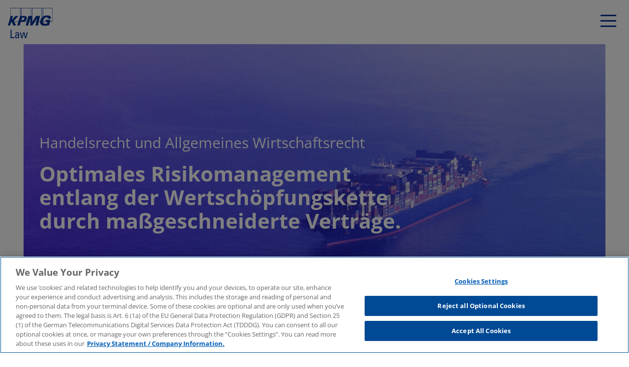

--- FILE ---
content_type: text/html; charset=UTF-8
request_url: https://kpmg-law.de/rechtsgebiete/allgemeines-wirtschafts-und-handelsrecht/
body_size: 18475
content:
<!DOCTYPE html >
<html lang="de-DE" >

<head>

    <meta name="theme-color" content="#ffffff">
    <meta charset="utf-8">
    <meta http-equiv="Content-Type" content="text/html; charset=UTF-8" />
    <meta http-equiv="Content-Script-Type" content="text/javascript" />
    <meta name="robots" content="index, follow" />
    <meta name="language" content="de-DE" />
    <meta name="content-language" content="de-DE" />
    <meta name="publisher" content="KPMG-Law" />
    <meta name="revisit-after" content="1 days" />
    <meta name="viewport" content="width=device-width, initial-scale=1.0, user-scalable=no">
    <link media="all" href="https://kpmg-law.de/wp-content/cache/autoptimize/css/autoptimize_de94d98901873689a7b39f89a934920a.css" rel="stylesheet"><title>Allgemeines Wirtschafts- und Handelsrecht - KPMG-Law</title>
    <meta name='robots' content='index, follow, max-image-preview:large, max-snippet:-1, max-video-preview:-1' />

	<!-- This site is optimized with the Yoast SEO Premium plugin v21.1 (Yoast SEO v21.1) - https://yoast.com/wordpress/plugins/seo/ -->
	<link rel="canonical" href="https://kpmg-law.de/rechtsgebiete/allgemeines-wirtschafts-und-handelsrecht/" />
	<meta property="og:locale" content="de_DE" />
	<meta property="og:type" content="article" />
	<meta property="og:title" content="Allgemeines Wirtschafts- und Handelsrecht" />
	<meta property="og:url" content="https://kpmg-law.de/rechtsgebiete/allgemeines-wirtschafts-und-handelsrecht/" />
	<meta property="og:site_name" content="KPMG-Law" />
	<meta property="article:modified_time" content="2025-10-13T09:17:33+00:00" />
	<meta name="twitter:card" content="summary_large_image" />
	<script type="application/ld+json" class="yoast-schema-graph">{"@context":"https://schema.org","@graph":[{"@type":"WebPage","@id":"https://kpmg-law.de/rechtsgebiete/allgemeines-wirtschafts-und-handelsrecht/","url":"https://kpmg-law.de/rechtsgebiete/allgemeines-wirtschafts-und-handelsrecht/","name":"Allgemeines Wirtschafts- und Handelsrecht - KPMG-Law","isPartOf":{"@id":"https://kpmg-law.de/#website"},"datePublished":"2022-03-22T13:53:54+00:00","dateModified":"2025-10-13T09:17:33+00:00","breadcrumb":{"@id":"https://kpmg-law.de/rechtsgebiete/allgemeines-wirtschafts-und-handelsrecht/#breadcrumb"},"inLanguage":"de-DE","potentialAction":[{"@type":"ReadAction","target":["https://kpmg-law.de/rechtsgebiete/allgemeines-wirtschafts-und-handelsrecht/"]}]},{"@type":"BreadcrumbList","@id":"https://kpmg-law.de/rechtsgebiete/allgemeines-wirtschafts-und-handelsrecht/#breadcrumb","itemListElement":[{"@type":"ListItem","position":1,"name":"Startseite","item":"https://kpmg-law.de/"},{"@type":"ListItem","position":2,"name":"Allgemeines Wirtschafts- und Handelsrecht"}]},{"@type":"WebSite","@id":"https://kpmg-law.de/#website","url":"https://kpmg-law.de/","name":"KPMG-Law","description":"","potentialAction":[{"@type":"SearchAction","target":{"@type":"EntryPoint","urlTemplate":"https://kpmg-law.de/?s={search_term_string}"},"query-input":"required name=search_term_string"}],"inLanguage":"de-DE"}]}</script>
	<!-- / Yoast SEO Premium plugin. -->









<script type='text/javascript' src='https://kpmg-law.de/wp-includes/js/jquery/jquery.js' id='jquery-core-js'></script>
<script type='text/javascript' src='https://kpmg-law.de/wp-includes/js/jquery/jquery-migrate.js' id='jquery-migrate-js'></script>
<script type='text/javascript' id='url-shortify-js-extra'>
/* <![CDATA[ */
var usParams = {"ajaxurl":"https:\/\/kpmg-law.de\/wp-admin\/admin-ajax.php"};
/* ]]> */
</script>
<script type='text/javascript' src='https://kpmg-law.de/wp-content/plugins/url-shortify/lite/dist/scripts/url-shortify.js' id='url-shortify-js'></script>
<script type='text/javascript' id='whp2599front.js4229-js-extra'>
/* <![CDATA[ */
var whp_local_data = {"add_url":"https:\/\/kpmg-law.de\/wp-admin\/post-new.php?post_type=event","ajaxurl":"https:\/\/kpmg-law.de\/wp-admin\/admin-ajax.php"};
/* ]]> */
</script>
<script type='text/javascript' src='https://kpmg-law.de/wp-content/plugins/wp-security-hardening/modules/js/front.js' id='whp2599front.js4229-js'></script>
<link rel="https://api.w.org/" href="https://kpmg-law.de/wp-json/" /><link rel="alternate" type="application/json" href="https://kpmg-law.de/wp-json/wp/v2/rechtsgebiete/435" /><link rel="EditURI" type="application/rsd+xml" title="RSD" href="https://kpmg-law.de/xmlrpc.php?rsd" />
<link rel="wlwmanifest" type="application/wlwmanifest+xml" href="https://kpmg-law.de/wp-includes/wlwmanifest.xml" />

<link rel='shortlink' href='https://kpmg-law.de/?p=435' />
<link rel="alternate" type="application/json+oembed" href="https://kpmg-law.de/wp-json/oembed/1.0/embed?url=https%3A%2F%2Fkpmg-law.de%2Frechtsgebiete%2Fallgemeines-wirtschafts-und-handelsrecht%2F" />
<link rel="alternate" type="text/xml+oembed" href="https://kpmg-law.de/wp-json/oembed/1.0/embed?url=https%3A%2F%2Fkpmg-law.de%2Frechtsgebiete%2Fallgemeines-wirtschafts-und-handelsrecht%2F&#038;format=xml" />
		
		    <link rel="alternate" type="application/rss+xml" title="RSS 2.0" href="https://kpmg-law.de/feed/" />
    <link rel="pingback" href="https://kpmg-law.de/xmlrpc.php" />
    <link rel="icon" href="/favicon.ico">

    <!-- OptanonConsentNoticeStart -->
<!--    <script type="text/javascript" src="https://cdn.cookielaw.org/consent/5a25affb-c099-46ea-8051-f14361fea77a/OtAutoBlock.js" ></script>-->
    <script src="https://cdn.cookielaw.org/scripttemplates/otSDKStub.js"  type="text/javascript" charset="UTF-8" data-domain-script="5a25affb-c099-46ea-8051-f14361fea77a" ></script>
    <script type="text/javascript">
      function OptanonWrapper() { }
    </script>
    <!-- OptanonConsentNoticeEnd -->

<!--     Google Tag Manager -->
    <script type="text/plain" class="optanon-category-C0002">(function(w,d,s,l,i){w[l]=w[l]||[];w[l].push({'gtm.start':
          new Date().getTime(),event:'gtm.js'});var f=d.getElementsByTagName(s)[0],
        j=d.createElement(s),dl=l!='dataLayer'?'&l='+l:'';j.async=true;j.src=
        'https://www.googletagmanager.com/gtm.js?id='+i+dl;f.parentNode.insertBefore(j,f);
      })(window,document,'script','dataLayer','GTM-57865RN');</script>
<!--     End Google Tag Manager -->

</head>
<body class="rechtsgebiete-template-default single single-rechtsgebiete postid-435 _loading">

<!-- Google Tag Manager (noscript) -->
<noscript><iframe src="https://www.googletagmanager.com/ns.html?id=GTM-57865RN"
                  height="0" width="0" style="display:none;visibility:hidden"></iframe></noscript>
<!-- End Google Tag Manager (noscript) -->

<div class="header">
    <a href="https://kpmg-law.de" class="logo">
        <img src="https://kpmg-law.de/wp-content/themes/kmpg/images/logo_kpmg_blue.svg" />
    </a>
    <nav class="mainmenuwrapper">
        <ul id="menu-hauptmenu" class="mainmenu"><li id="menu-item-158" class="rootitem menu-item menu-item-type-custom menu-item-object-custom menu-item-has-children menu-item-158"><a href="#">Fokusthemen</a>
<ul class="sub-menu">
	<li id="menu-item-18023" class="menu-item menu-item-type-post_type menu-item-object-page menu-item-18023"><a href="https://kpmg-law.de/compliance-governance/">Corporate Governance &#038; Compliance</a></li>
	<li id="menu-item-159" class="menu-item menu-item-type-post_type menu-item-object-page menu-item-159"><a href="https://kpmg-law.de/esg/">ESG</a></li>
	<li id="menu-item-8169" class="menu-item menu-item-type-post_type menu-item-object-page menu-item-8169"><a href="https://kpmg-law.de/legal-business-services/">Legal Business Services</a></li>
	<li id="menu-item-33323" class="menu-item menu-item-type-post_type menu-item-object-page menu-item-33323"><a href="https://kpmg-law.de/restructuring-solutions/">Restructuring Solutions</a></li>
	<li id="menu-item-34004" class="menu-item menu-item-type-post_type menu-item-object-page menu-item-34004"><a href="https://kpmg-law.de/defence-space/">Defence &#038; Space</a></li>
	<li id="menu-item-34821" class="menu-item menu-item-type-post_type menu-item-object-page menu-item-34821"><a href="https://kpmg-law.de/infrastrukturfinanzierung/">Infrastrukturfinanzierung</a></li>
</ul>
</li>
<li id="menu-item-8880" class="rootitem menu-item menu-item-type-post_type menu-item-object-page current-menu-ancestor current_page_ancestor menu-item-has-children menu-item-8880"><a href="https://kpmg-law.de/expertise/">Expertise</a>
<ul class="sub-menu">
	<li id="menu-item-166" class="nolink menu-item menu-item-type-post_type menu-item-object-page menu-item-has-children menu-item-166"><a href="https://kpmg-law.de/sektoren-uebersicht/">Sektoren</a>
	<ul class="sub-menu">
		<li id="menu-item-448" class="menu-item menu-item-type-post_type menu-item-object-sektoren menu-item-448"><a href="https://kpmg-law.de/sektoren/asset-management/">Asset Management</a></li>
		<li id="menu-item-449" class="menu-item menu-item-type-post_type menu-item-object-sektoren menu-item-449"><a href="https://kpmg-law.de/sektoren/automotive/">Automotive</a></li>
		<li id="menu-item-450" class="menu-item menu-item-type-post_type menu-item-object-sektoren menu-item-450"><a href="https://kpmg-law.de/sektoren/banking/">Banking</a></li>
		<li id="menu-item-451" class="menu-item menu-item-type-post_type menu-item-object-sektoren menu-item-451"><a href="https://kpmg-law.de/sektoren/consumer-goods-retail/">Consumer Goods &#038; Retail</a></li>
		<li id="menu-item-455" class="menu-item menu-item-type-post_type menu-item-object-sektoren menu-item-455"><a href="https://kpmg-law.de/sektoren/industrial-manufacturing/">Industrial Manufacturing</a></li>
		<li id="menu-item-461" class="menu-item menu-item-type-post_type menu-item-object-sektoren menu-item-461"><a href="https://kpmg-law.de/sektoren/technology-media-telecommunications/">IT, Medien und Telekommunikation</a></li>
		<li id="menu-item-452" class="menu-item menu-item-type-post_type menu-item-object-sektoren menu-item-452"><a href="https://kpmg-law.de/sektoren/energy-natural-resources/">Energy &#038; Natural Resources</a></li>
		<li id="menu-item-454" class="menu-item menu-item-type-post_type menu-item-object-sektoren menu-item-454"><a href="https://kpmg-law.de/sektoren/health-care/">Healthcare</a></li>
		<li id="menu-item-456" class="menu-item menu-item-type-post_type menu-item-object-sektoren menu-item-456"><a href="https://kpmg-law.de/sektoren/insurance/">Insurance</a></li>
		<li id="menu-item-453" class="menu-item menu-item-type-post_type menu-item-object-sektoren menu-item-453"><a href="https://kpmg-law.de/sektoren/government/">Government</a></li>
		<li id="menu-item-457" class="menu-item menu-item-type-post_type menu-item-object-sektoren menu-item-457"><a href="https://kpmg-law.de/sektoren/kirche-npo/">Kirche &#038; NPO</a></li>
		<li id="menu-item-458" class="menu-item menu-item-type-post_type menu-item-object-sektoren menu-item-458"><a href="https://kpmg-law.de/sektoren/life-sciences-chemicals/">Life Sciences &#038; Chemicals</a></li>
		<li id="menu-item-459" class="menu-item menu-item-type-post_type menu-item-object-sektoren menu-item-459"><a href="https://kpmg-law.de/sektoren/private-equity/">Private Equity</a></li>
		<li id="menu-item-460" class="menu-item menu-item-type-post_type menu-item-object-sektoren menu-item-460"><a href="https://kpmg-law.de/sektoren/real-estate/">Real Estate</a></li>
		<li id="menu-item-462" class="menu-item menu-item-type-post_type menu-item-object-sektoren menu-item-462"><a href="https://kpmg-law.de/sektoren/transport-infrastructure/">Transport &#038; Infrastructure</a></li>
	</ul>
</li>
	<li id="menu-item-185" class="nolink menu-item menu-item-type-post_type menu-item-object-page current-menu-ancestor current-menu-parent current_page_parent current_page_ancestor menu-item-has-children menu-item-185"><a href="https://kpmg-law.de/rechtsgebiete-uebersicht/">Rechtsgebiete</a>
	<ul class="sub-menu">
		<li id="menu-item-463" class="menu-item menu-item-type-post_type menu-item-object-rechtsgebiete current-menu-item menu-item-463"><a href="https://kpmg-law.de/rechtsgebiete/allgemeines-wirtschafts-und-handelsrecht/" aria-current="page">Allgemeines Wirtschafts- und Handelsrecht</a></li>
		<li id="menu-item-464" class="menu-item menu-item-type-post_type menu-item-object-rechtsgebiete menu-item-464"><a href="https://kpmg-law.de/rechtsgebiete/arbeitsrecht/">Arbeitsrecht</a></li>
		<li id="menu-item-465" class="menu-item menu-item-type-post_type menu-item-object-rechtsgebiete menu-item-465"><a href="https://kpmg-law.de/rechtsgebiete/bau-immobilienrecht/">Bau- &#038; Immobilienrecht</a></li>
		<li id="menu-item-466" class="menu-item menu-item-type-post_type menu-item-object-rechtsgebiete menu-item-466"><a href="https://kpmg-law.de/rechtsgebiete/compliance-und-wirtschaftsstrafrecht/">Compliance und Wirtschaftsstrafrecht</a></li>
		<li id="menu-item-468" class="menu-item menu-item-type-post_type menu-item-object-rechtsgebiete menu-item-468"><a href="https://kpmg-law.de/rechtsgebiete/financial-services/">Financial Services</a></li>
		<li id="menu-item-469" class="menu-item menu-item-type-post_type menu-item-object-rechtsgebiete menu-item-469"><a href="https://kpmg-law.de/rechtsgebiete/gesellschaftsrecht-ma/">Gesellschaftsrecht, M&#038;A</a></li>
		<li id="menu-item-470" class="menu-item menu-item-type-post_type menu-item-object-rechtsgebiete menu-item-470"><a href="https://kpmg-law.de/rechtsgebiete/kartellrecht-und-investitionskontrolle/">Kartellrecht und Investitionskontrolle</a></li>
		<li id="menu-item-471" class="menu-item menu-item-type-post_type menu-item-object-rechtsgebiete menu-item-471"><a href="https://kpmg-law.de/rechtsgebiete/legal-operations-technology-services/">Legal Transformation &#038; Managed Services</a></li>
		<li id="menu-item-472" class="menu-item menu-item-type-post_type menu-item-object-rechtsgebiete menu-item-472"><a href="https://kpmg-law.de/rechtsgebiete/litigation-arbitration/">Litigation &#038; Arbitration</a></li>
		<li id="menu-item-473" class="menu-item menu-item-type-post_type menu-item-object-rechtsgebiete menu-item-473"><a href="https://kpmg-law.de/rechtsgebiete/oeffentliches-recht/">Öffentliches Recht</a></li>
		<li id="menu-item-18464" class="menu-item menu-item-type-post_type menu-item-object-rechtsgebiete menu-item-18464"><a href="https://kpmg-law.de/rechtsgebiete/steuerstrafrecht/">Steuerstrafrecht</a></li>
		<li id="menu-item-475" class="menu-item menu-item-type-post_type menu-item-object-rechtsgebiete menu-item-475"><a href="https://kpmg-law.de/rechtsgebiete/technologierecht/">Technologierecht</a></li>
	</ul>
</li>
	<li id="menu-item-196" class="menu-item menu-item-type-post_type menu-item-object-page menu-item-has-children menu-item-196"><a href="https://kpmg-law.de/international-business/">International Business</a>
	<ul class="sub-menu">
		<li id="menu-item-29590" class="menu-item menu-item-type-post_type menu-item-object-page menu-item-29590"><a href="https://kpmg-law.de/international-business-reorganizations/">International Business Reorganizations</a></li>
		<li id="menu-item-29591" class="menu-item menu-item-type-post_type menu-item-object-page menu-item-29591"><a href="https://kpmg-law.de/global-entity-management/">Global Entity Management</a></li>
		<li id="menu-item-34088" class="menu-item menu-item-type-custom menu-item-object-custom menu-item-34088"><a href="https://kpmg.com/de/de/home/themen/uebersicht/gateway-ukraine.html">Transformation Ukraine</a></li>
		<li id="menu-item-8692" class="menu-item menu-item-type-custom menu-item-object-custom menu-item-8692"><a href="/international-business/#Country-Practice-China">Country Practice China</a></li>
		<li id="menu-item-5600" class="menu-anchor menu-item menu-item-type-custom menu-item-object-custom menu-item-5600"><a href="/international-business/#Country-Practice-Frankreich">Country Practice Frankreich</a></li>
		<li id="menu-item-8693" class="menu-item menu-item-type-custom menu-item-object-custom menu-item-8693"><a href="/international-business/#Country-Practice-Italien">Country Practice Italien</a></li>
		<li id="menu-item-5601" class="menu-anchor menu-item menu-item-type-custom menu-item-object-custom menu-item-5601"><a href="/international-business/#Country-Practice-Japan">Country Practice Japan</a></li>
		<li id="menu-item-27571" class="menu-item menu-item-type-custom menu-item-object-custom menu-item-27571"><a href="/international-business/#Country-Practice-Luxemburg">Country Practice Luxemburg</a></li>
		<li id="menu-item-5602" class="menu-anchor menu-item menu-item-type-custom menu-item-object-custom menu-item-5602"><a href="/international-business/#Country-Practice-Niederlande">Country Practice Niederlande</a></li>
		<li id="menu-item-8694" class="menu-item menu-item-type-custom menu-item-object-custom menu-item-8694"><a href="/international-business/#Country-Practice-Nordics">Country Practice Nordics</a></li>
		<li id="menu-item-5603" class="menu-anchor menu-item menu-item-type-custom menu-item-object-custom menu-item-5603"><a href="/international-business/#Country-Practice-Österreich">Country Practice Österreich</a></li>
		<li id="menu-item-5604" class="menu-anchor menu-item menu-item-type-custom menu-item-object-custom menu-item-5604"><a href="/international-business/#Country-Practice-Schweiz">Country Practice Schweiz</a></li>
		<li id="menu-item-27574" class="menu-item menu-item-type-custom menu-item-object-custom menu-item-27574"><a href="/international-business/#Country-Practice-Spanien">Country Practice Spanien</a></li>
		<li id="menu-item-5605" class="menu-anchor menu-item menu-item-type-custom menu-item-object-custom menu-item-5605"><a href="/international-business/#Country-Practice-UK">Country Practice UK</a></li>
		<li id="menu-item-5606" class="menu-anchor menu-item menu-item-type-custom menu-item-object-custom menu-item-5606"><a href="/international-business/#Country-Practice-USA">Country Practice USA</a></li>
	</ul>
</li>
</ul>
</li>
<li id="menu-item-30570" class="rootitem menu-item menu-item-type-post_type menu-item-object-page current_page_parent menu-item-30570"><a href="https://kpmg-law.de/newsroom/">Newsroom</a></li>
<li id="menu-item-8862" class="rootitem menu-item menu-item-type-post_type_archive menu-item-object-rechtsanwaelte menu-item-8862"><a href="https://kpmg-law.de/expertinnen/">Expert:innen</a></li>
<li id="menu-item-8470" class="rootitem perspectivemenu menu-item menu-item-type-post_type menu-item-object-page menu-item-has-children menu-item-8470"><a href="https://kpmg-law.de/karriere/">Karriere</a>
<ul class="sub-menu">
	<li id="menu-item-8471" class="menu-item menu-item-type-post_type menu-item-object-page menu-item-8471"><a href="https://kpmg-law.de/kultur-diversitaet/">Kultur &#038; Diversität</a></li>
	<li id="menu-item-8467" class="menu-item menu-item-type-post_type menu-item-object-page menu-item-8467"><a href="https://kpmg-law.de/einstieg-2/">Einstieg</a></li>
	<li id="menu-item-8476" class="menu-item menu-item-type-post_type menu-item-object-page menu-item-8476"><a href="https://kpmg-law.de/work-life-balance/">Work-Life-Balance</a></li>
	<li id="menu-item-8466" class="menu-item menu-item-type-post_type menu-item-object-page menu-item-8466"><a href="https://kpmg-law.de/bewerbung/">Bewerbung</a></li>
	<li id="menu-item-8469" class="menu-item menu-item-type-post_type menu-item-object-page menu-item-8469"><a href="https://kpmg-law.de/weiterentwicklung/">Weiterentwicklung</a></li>
	<li id="menu-item-12616" class="menu-item menu-item-type-custom menu-item-object-custom menu-item-12616"><a target="_blank" rel="noopener" href="https://jobs.kpmg.de/kpmgLAW?currentPage=1&#038;pageSize=25">Jobs</a></li>
	<li id="menu-item-35336" class="menu-item menu-item-type-post_type menu-item-object-page menu-item-35336"><a href="https://kpmg-law.de/new-work/">New Work</a></li>
	<li id="menu-item-8468" class="menu-item menu-item-type-post_type menu-item-object-page menu-item-8468"><a href="https://kpmg-law.de/benefits/">Benefits</a></li>
	<li id="menu-item-26591" class="menu-item menu-item-type-post_type menu-item-object-page menu-item-26591"><a href="https://kpmg-law.de/karriere-blog/">Karriere Blog</a></li>
	<li id="menu-item-8465" class="menu-item menu-item-type-post_type menu-item-object-page menu-item-8465"><a href="https://kpmg-law.de/faq/">FAQ</a></li>
</ul>
</li>
<li id="menu-item-165" class="rootitem menu-item menu-item-type-custom menu-item-object-custom menu-item-has-children menu-item-165"><a href="#">Über uns</a>
<ul class="sub-menu">
	<li id="menu-item-250" class="menu-item menu-item-type-post_type menu-item-object-page menu-item-250"><a href="https://kpmg-law.de/ueber-uns/">Über uns</a></li>
	<li id="menu-item-251" class="menu-item menu-item-type-post_type menu-item-object-page menu-item-251"><a href="https://kpmg-law.de/werte/">Werte</a></li>
	<li id="menu-item-34555" class="menu-item menu-item-type-custom menu-item-object-custom menu-item-34555"><a href="https://kpmg.com/de/de/home/ueber-kpmg/unsere-verantwortung/unsere-strategische-partnerschaft.html">Mission Klimaschutz- Kooperation mit Team Malizia</a></li>
	<li id="menu-item-27581" class="menu-item menu-item-type-custom menu-item-object-custom menu-item-27581"><a href="/standorte?2023">Standorte</a></li>
</ul>
</li>
<li id="menu-item-12592" class="rootitem mobilemenuonly menu-item menu-item-type-custom menu-item-object-custom menu-item-has-children menu-item-12592"><a href="/news">Aktuelles</a>
<ul class="sub-menu">
	<li id="menu-item-30650" class="menu-item menu-item-type-post_type menu-item-object-page current_page_parent menu-item-30650"><a href="https://kpmg-law.de/newsroom/">Newsroom</a></li>
	<li id="menu-item-30653" class="menu-item menu-item-type-post_type menu-item-object-page menu-item-30653"><a href="https://kpmg-law.de/klardenker-blog/">Klardenker Blog</a></li>
	<li id="menu-item-33896" class="menu-item menu-item-type-post_type menu-item-object-page menu-item-33896"><a href="https://kpmg-law.de/leagueoflaw/">League of Law</a></li>
	<li id="menu-item-30654" class="menu-item menu-item-type-post_type menu-item-object-page menu-item-30654"><a href="https://kpmg-law.de/kpmg-law-on-air/">Podcast KPMG Law on air</a></li>
	<li id="menu-item-30908" class="menu-item menu-item-type-post_type menu-item-object-page menu-item-30908"><a href="https://kpmg-law.de/zukunftsausblick-recht/">Podcast Zukunftsausblick Recht</a></li>
	<li id="menu-item-34841" class="menu-item menu-item-type-post_type menu-item-object-page menu-item-34841"><a href="https://kpmg-law.de/kpmg-law-operator/">KPMG Law Operator</a></li>
	<li id="menu-item-33088" class="menu-item menu-item-type-post_type menu-item-object-page menu-item-33088"><a href="https://kpmg-law.de/podcast-the-shock-of-the-new/">Podcast The Shock of the New</a></li>
	<li id="menu-item-33087" class="menu-item menu-item-type-taxonomy menu-item-object-category menu-item-33087"><a href="https://kpmg-law.de/category/events/">Events</a></li>
	<li id="menu-item-30651" class="menu-item menu-item-type-custom menu-item-object-custom menu-item-30651"><a href="https://videostream.kpmg-law.de/">Videos</a></li>
	<li id="menu-item-30652" class="menu-item menu-item-type-post_type menu-item-object-page menu-item-30652"><a href="https://kpmg-law.de/newsletter/">Newsletter</a></li>
</ul>
</li>
<li id="menu-item-12614" class="rootitem mobilemenuonly menu-item menu-item-type-post_type menu-item-object-page menu-item-12614"><a href="https://kpmg-law.de/kontakt/">Kontakt</a></li>
</ul>    </nav>
    <div class="sidemenu">
        <ul id="menu-newsmenu" class="mainmenu newsmenu"><li id="menu-item-8960" class="rootitem menu-item menu-item-type-custom menu-item-object-custom menu-item-has-children menu-item-8960"><a href="/news">Aktuelles</a>
<ul class="sub-menu">
	<li id="menu-item-8961" class="menu-item menu-item-type-post_type menu-item-object-page current_page_parent menu-item-8961"><a href="https://kpmg-law.de/newsroom/">Newsroom</a></li>
	<li id="menu-item-17845" class="menu-item menu-item-type-post_type menu-item-object-page menu-item-17845"><a href="https://kpmg-law.de/klardenker-blog/">Klardenker Blog</a></li>
	<li id="menu-item-33912" class="menu-item menu-item-type-post_type menu-item-object-page menu-item-33912"><a href="https://kpmg-law.de/leagueoflaw/">League of Law</a></li>
	<li id="menu-item-18836" class="menu-item menu-item-type-post_type menu-item-object-page menu-item-18836"><a href="https://kpmg-law.de/kpmg-law-on-air/">Podcast KPMG Law on air</a></li>
	<li id="menu-item-30913" class="menu-item menu-item-type-post_type menu-item-object-page menu-item-30913"><a href="https://kpmg-law.de/zukunftsausblick-recht/">Podcast Zukunftsausblick Recht</a></li>
	<li id="menu-item-34857" class="menu-item menu-item-type-post_type menu-item-object-page menu-item-34857"><a href="https://kpmg-law.de/kpmg-law-operator/">KPMG Law Operator</a></li>
	<li id="menu-item-33180" class="menu-item menu-item-type-post_type menu-item-object-page menu-item-33180"><a href="https://kpmg-law.de/podcast-the-shock-of-the-new/">Podcast The Shock of the New</a></li>
	<li id="menu-item-18156" class="menu-item menu-item-type-post_type_archive menu-item-object-events menu-item-18156"><a href="https://kpmg-law.de/events/">Events</a></li>
	<li id="menu-item-18324" class="menu-item menu-item-type-custom menu-item-object-custom menu-item-18324"><a target="_blank" rel="noopener" href="https://videostream.kpmg-law.de/">Videos</a></li>
	<li id="menu-item-13150" class="menu-item menu-item-type-post_type menu-item-object-page menu-item-13150"><a href="https://kpmg-law.de/newsletter/">Newsletter</a></li>
</ul>
</li>
</ul>        <!--<a href="https://kpmg-law.de/news/" class="newsbtn">#News</a>-->
        <div class="searchbtn">Suche</div>
        <a href="https://kpmg-law.de/kontakt/" class="contactbtn">Contact</a>
        <ul class="langswitch">
            <li><a href="https://kpmg-law.de/rechtsgebiete/allgemeines-wirtschafts-und-handelsrecht/" class="aktiv">DE</a></li><li><a href="https://kpmg-law.de/en/legal-fields/general-business-and-commercial-law/" >EN</a></li>        </ul>
        <!--<a href="https://kpmg-law.de/angebotsanfrage_rfp/" class="rfp"></a> -->
        <ul class="socialbar">
            <li><a title="LinkedIn" target="blank" href="https://www.linkedin.com/company/kpmg-law-germany/"><svg xmlns="http://www.w3.org/2000/svg" width="25" height="25" viewBox="0 0 25 25">
  <g id="Gruppe_962" data-name="Gruppe 962" transform="translate(-1864.5 -439.344)">
    <g id="linkedin" transform="translate(1864.5 439.344)">
      <g id="Gruppe_333" data-name="Gruppe 333" transform="translate(0 9.875)">
        <g id="Gruppe_332" data-name="Gruppe 332">
          <rect id="Rechteck_131" data-name="Rechteck 131" width="4.92" height="15.125" fill="#003293"/>
        </g>
      </g>
      <g id="Gruppe_335" data-name="Gruppe 335" transform="translate(9.875 9.875)">
        <g id="Gruppe_334" data-name="Gruppe 334">
          <path id="Pfad_514" data-name="Pfad 514" d="M171.445,160.177c-.052-.016-.1-.034-.157-.049s-.132-.027-.2-.038a4.41,4.41,0,0,0-.883-.089,6.836,6.836,0,0,0-5.287,2.892V160H160v15.125h4.92v-8.25s3.718-5.178,5.287-1.375v9.625h4.918V164.918A4.905,4.905,0,0,0,171.445,160.177Z" transform="translate(-160 -160)" fill="#003293"/>
        </g>
      </g>
      <g id="Gruppe_337" data-name="Gruppe 337">
        <g id="Gruppe_336" data-name="Gruppe 336">
          <circle id="Ellipse_15" data-name="Ellipse 15" cx="2.5" cy="2.5" r="2.5" fill="#003293"/>
        </g>
      </g>
    </g>
  </g>
</svg>
</a></li><li><a title="Videos" target="blank" href="https://videostream.kpmg-law.de/"><svg xmlns="http://www.w3.org/2000/svg" width="25" height="25" viewBox="0 0 25 25">
  <path id="play-button" d="M12.5,0A12.5,12.5,0,1,0,25,12.5,12.5,12.5,0,0,0,12.5,0Zm4.32,13.163-6.25,3.906a.781.781,0,0,1-1.2-.663V8.594a.781.781,0,0,1,1.2-.663l6.25,3.906a.781.781,0,0,1,0,1.325Z" fill="#003293"/>
</svg>
</a></li><li><a title="Podcast" target="blank" href="https://kpmg-law.de/podcasts/"><svg xmlns="http://www.w3.org/2000/svg" width="25.001" height="32.884" viewBox="0 0 25.001 32.884">
  <g id="Layer_27" data-name="Layer 27" transform="translate(-15.67 -10.552)">
    <path id="Pfad_567" data-name="Pfad 567" d="M40.671,29.908a1.148,1.148,0,1,0-2.3,0,10.2,10.2,0,1,1-20.408,0,1.148,1.148,0,1,0-2.3,0A12.508,12.508,0,0,0,27.022,42.348V45.41H21.779a1.148,1.148,0,0,0,0,2.3H34.563a1.148,1.148,0,0,0,0-2.3H29.319V42.348A12.508,12.508,0,0,0,40.671,29.908Z" transform="translate(0 -4.27)" fill="#003293"/>
    <path id="Pfad_568" data-name="Pfad 568" d="M29.826,32.735a7.1,7.1,0,0,0,7.1-7.1v-8.03C36.54,8.2,23.143,8.2,22.73,17.609v8.03a7.1,7.1,0,0,0,7.1,7.1Z" transform="translate(-1.656)" fill="#003293"/>
  </g>
</svg>
</a></li><li><a target="blank" href="https://kpmg-law.de/angebotsanfrage_rfp/"><svg id="Gruppe_964" data-name="Gruppe 964" xmlns="http://www.w3.org/2000/svg" xmlns:xlink="http://www.w3.org/1999/xlink" width="25.002" height="34.325" viewBox="0 0 25.002 34.325">
  <defs>
    <clipPath id="clip-path">
      <rect id="Rechteck_7904" data-name="Rechteck 7904" width="25.002" height="34.325" fill="#003293"/>
    </clipPath>
  </defs>
  <g id="Gruppe_963" data-name="Gruppe 963" clip-path="url(#clip-path)">
    <path id="Pfad_569" data-name="Pfad 569" d="M71.861,11.462V2.437L80.8,11.462Z" transform="translate(-56.429 -1.914)" fill="#003293"/>
    <path id="Pfad_570" data-name="Pfad 570" d="M86.519,86.617h-.8v2.458H86.3a1.924,1.924,0,0,0,1.212-.32,1.12,1.12,0,0,0,.4-.932,1.148,1.148,0,0,0-.337-.912,1.58,1.58,0,0,0-1.056-.295" transform="translate(-67.311 -68.016)" fill="#003293"/>
    <path id="Pfad_571" data-name="Pfad 571" d="M22.2,86.866a2.457,2.457,0,0,0-1.255-.249h-.532v2.237h.566a2.165,2.165,0,0,0,1.229-.278.991.991,0,0,0,.4-.872.906.906,0,0,0-.405-.838" transform="translate(-16.03 -68.016)" fill="#003293"/>
    <path id="Pfad_572" data-name="Pfad 572" d="M13.688,11.287V0H0V34.326H25V11.287ZM7.3,25.445,5.319,22.267H4.384v3.178H2.628V17.164H5.041a4.129,4.129,0,0,1,2.5.615,2.451,2.451,0,0,1,.408,3.166,2.663,2.663,0,0,1-1.139.892q1.869,2.793,2.436,3.608ZM15.033,18.6H12.014v2.135h2.81v1.433h-2.81v3.274H10.286V17.164h4.747Zm6.506,3.189a3.573,3.573,0,0,1-2.376.708h-.753v2.945H16.653V17.164H19.3a3.518,3.518,0,0,1,2.291.649,2.364,2.364,0,0,1,.784,1.935,2.531,2.531,0,0,1-.835,2.045" transform="translate(0 -0.001)" fill="#003293"/>
  </g>
</svg>
</a></li>        </ul>
        
    </div>
    <div class="mobilemenu">
        <div class="menucontainer">
            <ul id="menu-hauptmenu-1" class="mainmenu-mobile"><li class="rootitem menu-item menu-item-type-custom menu-item-object-custom menu-item-has-children menu-item-158"><a href="#">Fokusthemen</a><span class="menudropdown"></span>
<ul class="sub-menu">
	<li class="menu-item menu-item-type-post_type menu-item-object-page menu-item-18023"><a href="https://kpmg-law.de/compliance-governance/">Corporate Governance &#038; Compliance</a></li>
	<li class="menu-item menu-item-type-post_type menu-item-object-page menu-item-159"><a href="https://kpmg-law.de/esg/">ESG</a></li>
	<li class="menu-item menu-item-type-post_type menu-item-object-page menu-item-8169"><a href="https://kpmg-law.de/legal-business-services/">Legal Business Services</a></li>
	<li class="menu-item menu-item-type-post_type menu-item-object-page menu-item-33323"><a href="https://kpmg-law.de/restructuring-solutions/">Restructuring Solutions</a></li>
	<li class="menu-item menu-item-type-post_type menu-item-object-page menu-item-34004"><a href="https://kpmg-law.de/defence-space/">Defence &#038; Space</a></li>
	<li class="menu-item menu-item-type-post_type menu-item-object-page menu-item-34821"><a href="https://kpmg-law.de/infrastrukturfinanzierung/">Infrastrukturfinanzierung</a></li>
</ul>
</li>
<li class="rootitem menu-item menu-item-type-post_type menu-item-object-page current-menu-ancestor current_page_ancestor menu-item-has-children menu-item-8880"><a href="https://kpmg-law.de/expertise/">Expertise</a><span class="menudropdown"></span>
<ul class="sub-menu">
	<li class="nolink menu-item menu-item-type-post_type menu-item-object-page menu-item-has-children menu-item-166"><a href="https://kpmg-law.de/sektoren-uebersicht/">Sektoren</a><span class="menudropdown"></span>
	<ul class="sub-menu">
		<li class="menu-item menu-item-type-post_type menu-item-object-sektoren menu-item-448"><a href="https://kpmg-law.de/sektoren/asset-management/">Asset Management</a></li>
		<li class="menu-item menu-item-type-post_type menu-item-object-sektoren menu-item-449"><a href="https://kpmg-law.de/sektoren/automotive/">Automotive</a></li>
		<li class="menu-item menu-item-type-post_type menu-item-object-sektoren menu-item-450"><a href="https://kpmg-law.de/sektoren/banking/">Banking</a></li>
		<li class="menu-item menu-item-type-post_type menu-item-object-sektoren menu-item-451"><a href="https://kpmg-law.de/sektoren/consumer-goods-retail/">Consumer Goods &#038; Retail</a></li>
		<li class="menu-item menu-item-type-post_type menu-item-object-sektoren menu-item-455"><a href="https://kpmg-law.de/sektoren/industrial-manufacturing/">Industrial Manufacturing</a></li>
		<li class="menu-item menu-item-type-post_type menu-item-object-sektoren menu-item-461"><a href="https://kpmg-law.de/sektoren/technology-media-telecommunications/">IT, Medien und Telekommunikation</a></li>
		<li class="menu-item menu-item-type-post_type menu-item-object-sektoren menu-item-452"><a href="https://kpmg-law.de/sektoren/energy-natural-resources/">Energy &#038; Natural Resources</a></li>
		<li class="menu-item menu-item-type-post_type menu-item-object-sektoren menu-item-454"><a href="https://kpmg-law.de/sektoren/health-care/">Healthcare</a></li>
		<li class="menu-item menu-item-type-post_type menu-item-object-sektoren menu-item-456"><a href="https://kpmg-law.de/sektoren/insurance/">Insurance</a></li>
		<li class="menu-item menu-item-type-post_type menu-item-object-sektoren menu-item-453"><a href="https://kpmg-law.de/sektoren/government/">Government</a></li>
		<li class="menu-item menu-item-type-post_type menu-item-object-sektoren menu-item-457"><a href="https://kpmg-law.de/sektoren/kirche-npo/">Kirche &#038; NPO</a></li>
		<li class="menu-item menu-item-type-post_type menu-item-object-sektoren menu-item-458"><a href="https://kpmg-law.de/sektoren/life-sciences-chemicals/">Life Sciences &#038; Chemicals</a></li>
		<li class="menu-item menu-item-type-post_type menu-item-object-sektoren menu-item-459"><a href="https://kpmg-law.de/sektoren/private-equity/">Private Equity</a></li>
		<li class="menu-item menu-item-type-post_type menu-item-object-sektoren menu-item-460"><a href="https://kpmg-law.de/sektoren/real-estate/">Real Estate</a></li>
		<li class="menu-item menu-item-type-post_type menu-item-object-sektoren menu-item-462"><a href="https://kpmg-law.de/sektoren/transport-infrastructure/">Transport &#038; Infrastructure</a></li>
	</ul>
</li>
	<li class="nolink menu-item menu-item-type-post_type menu-item-object-page current-menu-ancestor current-menu-parent current_page_parent current_page_ancestor menu-item-has-children menu-item-185"><a href="https://kpmg-law.de/rechtsgebiete-uebersicht/">Rechtsgebiete</a><span class="menudropdown"></span>
	<ul class="sub-menu">
		<li class="menu-item menu-item-type-post_type menu-item-object-rechtsgebiete current-menu-item menu-item-463"><a href="https://kpmg-law.de/rechtsgebiete/allgemeines-wirtschafts-und-handelsrecht/" aria-current="page">Allgemeines Wirtschafts- und Handelsrecht</a></li>
		<li class="menu-item menu-item-type-post_type menu-item-object-rechtsgebiete menu-item-464"><a href="https://kpmg-law.de/rechtsgebiete/arbeitsrecht/">Arbeitsrecht</a></li>
		<li class="menu-item menu-item-type-post_type menu-item-object-rechtsgebiete menu-item-465"><a href="https://kpmg-law.de/rechtsgebiete/bau-immobilienrecht/">Bau- &#038; Immobilienrecht</a></li>
		<li class="menu-item menu-item-type-post_type menu-item-object-rechtsgebiete menu-item-466"><a href="https://kpmg-law.de/rechtsgebiete/compliance-und-wirtschaftsstrafrecht/">Compliance und Wirtschaftsstrafrecht</a></li>
		<li class="menu-item menu-item-type-post_type menu-item-object-rechtsgebiete menu-item-468"><a href="https://kpmg-law.de/rechtsgebiete/financial-services/">Financial Services</a></li>
		<li class="menu-item menu-item-type-post_type menu-item-object-rechtsgebiete menu-item-469"><a href="https://kpmg-law.de/rechtsgebiete/gesellschaftsrecht-ma/">Gesellschaftsrecht, M&#038;A</a></li>
		<li class="menu-item menu-item-type-post_type menu-item-object-rechtsgebiete menu-item-470"><a href="https://kpmg-law.de/rechtsgebiete/kartellrecht-und-investitionskontrolle/">Kartellrecht und Investitionskontrolle</a></li>
		<li class="menu-item menu-item-type-post_type menu-item-object-rechtsgebiete menu-item-471"><a href="https://kpmg-law.de/rechtsgebiete/legal-operations-technology-services/">Legal Transformation &#038; Managed Services</a></li>
		<li class="menu-item menu-item-type-post_type menu-item-object-rechtsgebiete menu-item-472"><a href="https://kpmg-law.de/rechtsgebiete/litigation-arbitration/">Litigation &#038; Arbitration</a></li>
		<li class="menu-item menu-item-type-post_type menu-item-object-rechtsgebiete menu-item-473"><a href="https://kpmg-law.de/rechtsgebiete/oeffentliches-recht/">Öffentliches Recht</a></li>
		<li class="menu-item menu-item-type-post_type menu-item-object-rechtsgebiete menu-item-18464"><a href="https://kpmg-law.de/rechtsgebiete/steuerstrafrecht/">Steuerstrafrecht</a></li>
		<li class="menu-item menu-item-type-post_type menu-item-object-rechtsgebiete menu-item-475"><a href="https://kpmg-law.de/rechtsgebiete/technologierecht/">Technologierecht</a></li>
	</ul>
</li>
	<li class="menu-item menu-item-type-post_type menu-item-object-page menu-item-has-children menu-item-196"><a href="https://kpmg-law.de/international-business/">International Business</a><span class="menudropdown"></span>
	<ul class="sub-menu">
		<li class="menu-item menu-item-type-post_type menu-item-object-page menu-item-29590"><a href="https://kpmg-law.de/international-business-reorganizations/">International Business Reorganizations</a></li>
		<li class="menu-item menu-item-type-post_type menu-item-object-page menu-item-29591"><a href="https://kpmg-law.de/global-entity-management/">Global Entity Management</a></li>
		<li class="menu-item menu-item-type-custom menu-item-object-custom menu-item-34088"><a href="https://kpmg.com/de/de/home/themen/uebersicht/gateway-ukraine.html">Transformation Ukraine</a></li>
		<li class="menu-item menu-item-type-custom menu-item-object-custom menu-item-8692"><a href="/international-business/#Country-Practice-China">Country Practice China</a></li>
		<li class="menu-anchor menu-item menu-item-type-custom menu-item-object-custom menu-item-5600"><a href="/international-business/#Country-Practice-Frankreich">Country Practice Frankreich</a></li>
		<li class="menu-item menu-item-type-custom menu-item-object-custom menu-item-8693"><a href="/international-business/#Country-Practice-Italien">Country Practice Italien</a></li>
		<li class="menu-anchor menu-item menu-item-type-custom menu-item-object-custom menu-item-5601"><a href="/international-business/#Country-Practice-Japan">Country Practice Japan</a></li>
		<li class="menu-item menu-item-type-custom menu-item-object-custom menu-item-27571"><a href="/international-business/#Country-Practice-Luxemburg">Country Practice Luxemburg</a></li>
		<li class="menu-anchor menu-item menu-item-type-custom menu-item-object-custom menu-item-5602"><a href="/international-business/#Country-Practice-Niederlande">Country Practice Niederlande</a></li>
		<li class="menu-item menu-item-type-custom menu-item-object-custom menu-item-8694"><a href="/international-business/#Country-Practice-Nordics">Country Practice Nordics</a></li>
		<li class="menu-anchor menu-item menu-item-type-custom menu-item-object-custom menu-item-5603"><a href="/international-business/#Country-Practice-Österreich">Country Practice Österreich</a></li>
		<li class="menu-anchor menu-item menu-item-type-custom menu-item-object-custom menu-item-5604"><a href="/international-business/#Country-Practice-Schweiz">Country Practice Schweiz</a></li>
		<li class="menu-item menu-item-type-custom menu-item-object-custom menu-item-27574"><a href="/international-business/#Country-Practice-Spanien">Country Practice Spanien</a></li>
		<li class="menu-anchor menu-item menu-item-type-custom menu-item-object-custom menu-item-5605"><a href="/international-business/#Country-Practice-UK">Country Practice UK</a></li>
		<li class="menu-anchor menu-item menu-item-type-custom menu-item-object-custom menu-item-5606"><a href="/international-business/#Country-Practice-USA">Country Practice USA</a></li>
	</ul>
</li>
</ul>
</li>
<li class="rootitem menu-item menu-item-type-post_type menu-item-object-page current_page_parent menu-item-30570"><a href="https://kpmg-law.de/newsroom/">Newsroom</a></li>
<li class="rootitem menu-item menu-item-type-post_type_archive menu-item-object-rechtsanwaelte menu-item-8862"><a href="https://kpmg-law.de/expertinnen/">Expert:innen</a></li>
<li class="rootitem perspectivemenu menu-item menu-item-type-post_type menu-item-object-page menu-item-has-children menu-item-8470"><a href="https://kpmg-law.de/karriere/">Karriere</a><span class="menudropdown"></span>
<ul class="sub-menu">
	<li class="menu-item menu-item-type-post_type menu-item-object-page menu-item-8471"><a href="https://kpmg-law.de/kultur-diversitaet/">Kultur &#038; Diversität</a></li>
	<li class="menu-item menu-item-type-post_type menu-item-object-page menu-item-8467"><a href="https://kpmg-law.de/einstieg-2/">Einstieg</a></li>
	<li class="menu-item menu-item-type-post_type menu-item-object-page menu-item-8476"><a href="https://kpmg-law.de/work-life-balance/">Work-Life-Balance</a></li>
	<li class="menu-item menu-item-type-post_type menu-item-object-page menu-item-8466"><a href="https://kpmg-law.de/bewerbung/">Bewerbung</a></li>
	<li class="menu-item menu-item-type-post_type menu-item-object-page menu-item-8469"><a href="https://kpmg-law.de/weiterentwicklung/">Weiterentwicklung</a></li>
	<li class="menu-item menu-item-type-custom menu-item-object-custom menu-item-12616"><a target="_blank" rel="noopener" href="https://jobs.kpmg.de/kpmgLAW?currentPage=1&#038;pageSize=25">Jobs</a></li>
	<li class="menu-item menu-item-type-post_type menu-item-object-page menu-item-35336"><a href="https://kpmg-law.de/new-work/">New Work</a></li>
	<li class="menu-item menu-item-type-post_type menu-item-object-page menu-item-8468"><a href="https://kpmg-law.de/benefits/">Benefits</a></li>
	<li class="menu-item menu-item-type-post_type menu-item-object-page menu-item-26591"><a href="https://kpmg-law.de/karriere-blog/">Karriere Blog</a></li>
	<li class="menu-item menu-item-type-post_type menu-item-object-page menu-item-8465"><a href="https://kpmg-law.de/faq/">FAQ</a></li>
</ul>
</li>
<li class="rootitem menu-item menu-item-type-custom menu-item-object-custom menu-item-has-children menu-item-165"><a href="#">Über uns</a><span class="menudropdown"></span>
<ul class="sub-menu">
	<li class="menu-item menu-item-type-post_type menu-item-object-page menu-item-250"><a href="https://kpmg-law.de/ueber-uns/">Über uns</a></li>
	<li class="menu-item menu-item-type-post_type menu-item-object-page menu-item-251"><a href="https://kpmg-law.de/werte/">Werte</a></li>
	<li class="menu-item menu-item-type-custom menu-item-object-custom menu-item-34555"><a href="https://kpmg.com/de/de/home/ueber-kpmg/unsere-verantwortung/unsere-strategische-partnerschaft.html">Mission Klimaschutz- Kooperation mit Team Malizia</a></li>
	<li class="menu-item menu-item-type-custom menu-item-object-custom menu-item-27581"><a href="/standorte?2023">Standorte</a></li>
</ul>
</li>
<li class="rootitem mobilemenuonly menu-item menu-item-type-custom menu-item-object-custom menu-item-has-children menu-item-12592"><a href="/news">Aktuelles</a><span class="menudropdown"></span>
<ul class="sub-menu">
	<li class="menu-item menu-item-type-post_type menu-item-object-page current_page_parent menu-item-30650"><a href="https://kpmg-law.de/newsroom/">Newsroom</a></li>
	<li class="menu-item menu-item-type-post_type menu-item-object-page menu-item-30653"><a href="https://kpmg-law.de/klardenker-blog/">Klardenker Blog</a></li>
	<li class="menu-item menu-item-type-post_type menu-item-object-page menu-item-33896"><a href="https://kpmg-law.de/leagueoflaw/">League of Law</a></li>
	<li class="menu-item menu-item-type-post_type menu-item-object-page menu-item-30654"><a href="https://kpmg-law.de/kpmg-law-on-air/">Podcast KPMG Law on air</a></li>
	<li class="menu-item menu-item-type-post_type menu-item-object-page menu-item-30908"><a href="https://kpmg-law.de/zukunftsausblick-recht/">Podcast Zukunftsausblick Recht</a></li>
	<li class="menu-item menu-item-type-post_type menu-item-object-page menu-item-34841"><a href="https://kpmg-law.de/kpmg-law-operator/">KPMG Law Operator</a></li>
	<li class="menu-item menu-item-type-post_type menu-item-object-page menu-item-33088"><a href="https://kpmg-law.de/podcast-the-shock-of-the-new/">Podcast The Shock of the New</a></li>
	<li class="menu-item menu-item-type-taxonomy menu-item-object-category menu-item-33087"><a href="https://kpmg-law.de/category/events/">Events</a></li>
	<li class="menu-item menu-item-type-custom menu-item-object-custom menu-item-30651"><a href="https://videostream.kpmg-law.de/">Videos</a></li>
	<li class="menu-item menu-item-type-post_type menu-item-object-page menu-item-30652"><a href="https://kpmg-law.de/newsletter/">Newsletter</a></li>
</ul>
</li>
<li class="rootitem mobilemenuonly menu-item menu-item-type-post_type menu-item-object-page menu-item-12614"><a href="https://kpmg-law.de/kontakt/">Kontakt</a></li>
</ul>        </div>
    </div>
    <div class="mobilemenu icon nav-icon">
        <span></span>
        <span></span>
        <span></span>
    </div>
    <div class="searchbar">
        <div class="wrapper">
            <form role="search" method="get" class="searchform group" action="https://kpmg-law.de/">
                <input type="search" name="s" placeholder="Bitte geben Sie Ihren Suchbegriff ein">
                <button type="submit">Suche<img src="https://kpmg-law.de/wp-content/themes/kmpg/images/icon_readmorearrow_w.svg"></button>
            </form>
        </div>
    </div>
</div>
<div class="fullwrapper">
    <div class="_loadingscreen" style="display:none;"></div>
    <!--Content-->	<div class="simpleimgintrocontainer">
					      <img width="1740" height="570" src="https://kpmg-law.de/wp-content/uploads/2022/03/Header-Wirtschafts-_Handelsrecht.jpg" class="attachment-full size-full" alt="" decoding="async" loading="lazy" srcset="https://kpmg-law.de/wp-content/uploads/2022/03/Header-Wirtschafts-_Handelsrecht.jpg 1740w, https://kpmg-law.de/wp-content/uploads/2022/03/Header-Wirtschafts-_Handelsrecht-300x98.jpg 300w, https://kpmg-law.de/wp-content/uploads/2022/03/Header-Wirtschafts-_Handelsrecht-768x252.jpg 768w, https://kpmg-law.de/wp-content/uploads/2022/03/Header-Wirtschafts-_Handelsrecht-1024x335.jpg 1024w, https://kpmg-law.de/wp-content/uploads/2022/03/Header-Wirtschafts-_Handelsrecht-1536x503.jpg 1536w" sizes="(max-width: 1740px) 100vw, 1740px" />
					      <div class="content">
					        <h1 class="subheadline">Handelsrecht und Allgemeines Wirtschaftsrecht</h1>
					        <h2>Optimales Risikomanagement entlang der Wertschöpfungskette durch maßgeschneiderte Verträge.</h2></div>
					    </div>	<div class="purpletextcontainer kpmgverlauf">
					      <div class="flex col2 content">
					        <div class="col"><p>In einer globalisierten Wirtschaft erfordern komplexe Lieferketten und die strategische Ausrichtung von Unternehmen eine qualifizierte juristische Beratung entlang der gesamten Wertschöpfungskette. Wir beraten Sie mit fundierten Analysen und einer maßgeschneiderten rechtlichen Gestaltung Ihrer Verträge entlang der gesamten Wertschöpfungskette, damit Sie im Tagesgeschäft und in Sonderprojekten Risiken minimieren und rechtliche sowie wirtschaftliche Vorteile sichern können</p>
<p>&nbsp;</p>
</div>
					        <div class="col"><p>Dazu gehört neben einer Vielzahl an speziellen Verträgen, die Voraussetzung für Ihr Business sind, auch das rechtliche Supply Chain Management. Wir stellen interdisziplinäre Teams für komplexe Fragestellungen mit Bezug zu Gesellschaftsrecht, IP, Datenschutz, Prozessdesign, Compliance oder technischem Vertragsmanagement für Sie zusammen. Außerdem unterstützen wir sie auch bei der Nutzung von technischen Lösungen wie digitalen Tools (Legal Tech).</p>
</div>
					      </div>
					    </div>	<div class="accordioncontainer bg-kpmgverlauf " >
					      <div class="content">
					        <h2 class="titel">Beratungs&shy;schwer&shy;punkte</h2>
					        <div class="einleitung"></div>
					        <ul class="kpmg-accordion"><li class="accitem " id="Einkauf-und-Beschaffung">
									            <h3 class="acctitel">
									              
									              Einkauf und Beschaffung
									              <span class="circle-plus closed">
									                <span class="circle">
									                  <span class="horizontal"></span>
									                  <span class="vertical"></span>
									                </span>
									              </span>
									            </h3>
									            <div class="acccontent"><p>Unsere Beratungsleistungen umfassen neben der Gestaltung und Verhandlung von sämtlichen Verträgen in der Beschaffung und dem Einkauf von Rohstoffen, Gütern und Dienstleistungen auch das proaktive Risikomanagement im Hinblick auf Ihre Verträge, AGB und Einkaufsstrukturen. Dazu gehören auch Maßnahmen zur Konfliktvermeidung und alternative Formen der Konfliktlösung (Mediation) sowie die Vertretung Ihrer Interessen in Rechtsstreitigkeiten vor staatlichen Gerichten oder Schiedsinstanzen, national wie international.</p>
<p>Mit unserem interdisziplinären Beratungsansatz gestalten wir gemeinsam mit Ihnen Ihr Supply Chain Management zur proaktiven Erreichung Ihrer wirtschaftlichen Ziele durch entsprechende rechtliche Strukturen und Prozesse. So unterstützen wir Sie zum Beispiel im Falle von Lieferengpässen, bei Änderungen in der Einkaufs- und Lieferantenstruktur, beim Eintreten von Force Majeure-Situationen, bei der Einhaltung des Lieferkettensorgfaltspflichtengesetzes (LkSG) sowie weiterer Regulatorik. Darüber hinaus beraten wir Sie zu Supply Chain Due Diligence und ESG-Fragen.</p>
</div>
									          </li><li class="accitem " id="Legal-Value-Chain-Advice">
									            <h3 class="acctitel">
									              
									              Legal Value Chain Advice
									              <span class="circle-plus closed">
									                <span class="circle">
									                  <span class="horizontal"></span>
									                  <span class="vertical"></span>
									                </span>
									              </span>
									            </h3>
									            <div class="acccontent"><p>Wir beraten Sie und Ihr Unternehmen branchenübergreifend und weltweit in allen rechtlichen Fragen entlang der Wertschöpfungskette. Dabei entwickeln wir ein tiefgreifendes Verständnis für Ihre Produkte und Prozessabläufe, sodass wir stets Ihre wirtschaftlichen Ziele im Blick haben und gemeinsam mit Ihnen praxistaugliche Lösungen erarbeiten können. Wir helfen Ihnen, Risiken entlang der Wertschöpfungskette zu erkennen und zu minimieren. Dafür unterstützen wir Sie mit tragfähigen Verträgen, rechtssicheren Strukturen und praktikablen Handlungsempfehlungen in der rechtlichen Gestaltung, bei der Verhandlung und dem Management von Verträgen sowie in der Streitprävention und Konfliktlösung.</p>
</div>
									          </li><li class="accitem " id="Moderne-Vertriebsorganisation-und-E-Commerce">
									            <h3 class="acctitel">
									              
									              Moderne Vertriebsorganisation und E-Commerce
									              <span class="circle-plus closed">
									                <span class="circle">
									                  <span class="horizontal"></span>
									                  <span class="vertical"></span>
									                </span>
									              </span>
									            </h3>
									            <div class="acccontent"><p>Die strategische Ausrichtung und effiziente Strukturierung des Vertriebs, die Erschließung neuer Märkte und Geschäftsfelder sowie die zunehmend komplexere Regulatorik im Hinblick auf Vertriebsaktivitäten stellt Unternehmen immer wieder vor neue Herausforderungen und erhöht das Risiko für (Produkt-)Haftungsrisiken. Gerade auch die Transformation des klassischen Vertriebs hin zum Onlinehandel bringt neue rechtliche Anforderungen mit sich, die sich stetig ändern und weiterentwickeln.</p>
<p>Wir konzeptionieren und gestalten gemeinsam mit Ihnen die Vertriebsstrukturen Ihres Unternehmens so, wie es die Bedürfnisse Ihres Geschäftsmodells erfordern. Wir beraten Sie zum Auf- oder Ausbau Ihrer Internetpräsenz und zur Umsetzung von Marketingmaßnahmen. Dabei haben wir insbesondere die Minimierung Ihrer Haftungsrisiken im Blick und fokussieren uns gleichzeitig auf effektive Vergütungsstrukturen. Wir entwickeln praxistaugliche Lösungen für Sie, die Ihr Tagesgeschäft unkompliziert erleichtern und Ihren Vertrieb auch in Haftungsfragen absichern.</p>
</div>
									          </li><li class="accitem " id="Produktion,-Produkthaftung-und-Produktsicherheit">
									            <h3 class="acctitel">
									              
									              Produktion, Produkthaftung und Produktsicherheit
									              <span class="circle-plus closed">
									                <span class="circle">
									                  <span class="horizontal"></span>
									                  <span class="vertical"></span>
									                </span>
									              </span>
									            </h3>
									            <div class="acccontent"><p>Ihr Produkt ist das Kernstück Ihres unternehmerischen Erfolgs. Jede Phase im Lebenszyklus eines Produkts, von der Konzeptionierung bis hin zur Entsorgung, ist jedoch bestimmten rechtlichen Anforderungen unterworfen, die im Wesentlichen allgemeine und produktspezifische Sicherheitsanforderungen sowie das Produkt- und Produzentenhaftungsrecht betreffen. Die Komplexität von national und international zu beachtenden Produktregelungen ist nicht zu unterschätzen und nimmt speziell in einem globalisierten Markt stetig zu.</p>
<p>Wir von KPMG bieten Ihnen eine ganzheitliche Rechtsberatung, die ganz auf Ihre individuelle Produktstrategie und Ihr individuelles Produktrisiko zugeschnitten ist und die wirtschaftlichen Aspekte immer im Blick hat.</p>
</div>
									          </li><li class="accitem " id="Rechtliches-Supply-Chain-Management">
									            <h3 class="acctitel">
									              
									              Rechtliches Supply Chain Management
									              <span class="circle-plus closed">
									                <span class="circle">
									                  <span class="horizontal"></span>
									                  <span class="vertical"></span>
									                </span>
									              </span>
									            </h3>
									            <div class="acccontent"><p>Rechtliches Supply Chain Management ist ein wichtiger Baustein, um Compliance mit dem Lieferkettensorgfaltspflichtengesetz (LkSG) sowie den zukünftigen europarechtlichen Anforderungen an Supply Chain Due Diligence zu erreichen. Außerdem unterstützt es Sie bei der Umsetzung der ESG-Strategie Ihres Unternehmens. Wir von KPMG Law begleiten Sie bei allen Schritten zur Umsetzung eines rechtlichen Supply Chain Managements und unterstützen Sie in jeder Phase dieses Projekts. Der Weg zur vollständigen Implementierung eines solchen Management-Systems beginnt dabei bei der Risikoanalyse und führt über die Konzeptionierung von Sorgfaltspflichten und deren vertraglicher Ausgestaltung sowie Abbildung im Prozessdesign bis hin zum Rollout bei Ihren Lieferanten und deren Anbindung an Ihr Compliance-Management-System.</p>
</div>
									          </li><li class="accitem " id="Transport,-Logistik-und-Fulfillment">
									            <h3 class="acctitel">
									              
									              Transport, Logistik und Fulfillment
									              <span class="circle-plus closed">
									                <span class="circle">
									                  <span class="horizontal"></span>
									                  <span class="vertical"></span>
									                </span>
									              </span>
									            </h3>
									            <div class="acccontent"><p>Digitalisierung und disruptive Technologien verändern etablierte Logistik-Systeme sowie Transportarten, -abläufe und -routen. Der vielseitige und branchenübergreifende Einsatz von automatisierten und autonom arbeitenden Transportgeräten wie Drohnen und anderen sogenannten „Unmanned Air, Street and Surface Vehicles“ wird immer populärer. Diese kontinuierliche Weiterentwicklung und Neuorientierung, die zunehmende rechtliche Komplexität von Logistik sowie Herausforderungen bei der Erfüllung von Lieferpflichten in einer digitalen Welt erfordern eine spezialisierte, am Puls der Zeit orientierte und auf die konkreten Bedürfnisse des Unternehmens zugeschnittene Rechtsberatung. Dabei müssen die wirtschaftlichen Aspekte der Logistik wie auch die regulatorischen Auswirkungen auf die gesamte Wertschöpfungskette und das Handling von Produkten und Verträgen stets im Blick behalten werden.</p>
<p>Wir unterstützen Sie unter anderem bei der Entwicklung und Umsetzung von Prozessoptimierungen, Fulfillment-Lösungen (3PL/4PL/5PL), Outsourcing-Projekten oder dem Einsatz neuer Technologien.</p>
</div>
									          </li><li class="accitem " id="Vertragsmanagement">
									            <h3 class="acctitel">
									              
									              Vertragsmanagement
									              <span class="circle-plus closed">
									                <span class="circle">
									                  <span class="horizontal"></span>
									                  <span class="vertical"></span>
									                </span>
									              </span>
									            </h3>
									            <div class="acccontent"><p>Ein aktives Vertrags-, Lieferanten- und Kundenbeziehungs-Management erlaubt eine ständige Optimierung von laufenden und neu abzuschließenden Vertragsbeziehungen. Dies kann die proaktive Anpassung von Verträgen an sich ändernde rechtliche oder tatsächliche Umstände und wirtschaftliche Bedürfnisse ebenso sein wie die Überwachung von Fristen und Dokumentationsanforderungen, aber auch ein Controlling der mit Verträgen verbundenen KPIs. Wir unterstützen Sie in Ihrem Vertragsmanagement mit vielfältigen Beratungsleistungen wie vertragsspezifischen Risikoanalysen, Vertragsoptimierung, Legal Housekeeping, Template Management, Fristenmanagement, Anspruchsmanagement und Dokumentation oder Vertragsmapping, aber auch mit dem Einsatz von maßgeschneiderten LegalTech-Lösungen für Ihr Unternehmen.</p>
</div>
									          </li>      </ul>
					      </div></div>	<div class="newsslidercontainer kpmgblue">
							      <div class="content">
							        <h2>Explore more</h2><div class="newsslider"><div class="newsslide">
									            <div class="newsmeta">09.01.2026 | <span title="KPMG Law Insights">KPMG Law Insights</span></div>
									            <h3><a href="https://kpmg-law.de/die-empco-tritt-in-kraft-antworten-auf-die-wichtigsten-praxisfragen/">Die EmpCo tritt in Kraft – Antworten auf die wichtigsten Praxisfragen</a></h3>
									            <div style="display:none;" class="newssliderteaser"><p>Umweltaussagen werden für Unternehmen immer riskanter. Aufgrund der Empowering Consumers Directive (EmpCo) gelten in Kürze wesentlich strengere Regeln für Umweltaussagen und Nachhaltigkeitssiegel. Die Richtlinie ist ab dem 27. September 2026 anzuwenden. &nbsp; &nbsp; In Deutschland werden die europäischen Vorgaben im Gesetz gegen den unlauteren Wettbewerb (UWG) umgesetzt. Die Bundesregierung hat im September 2025 einen Gesetzentwurf [&hellip;]</p></div>
									          </div><div class="newsslide">
									            <div class="newsmeta">22.12.2025 | <span title="KPMG Law Insights">KPMG Law Insights</span></div>
									            <h3><a href="https://kpmg-law.de/neue-eu-richtlinie-verschaerft-umweltstrafrecht/">Neue EU-Richtlinie verschärft Umweltstrafrecht</a></h3>
									            <div style="display:none;" class="newssliderteaser"><p>Umweltkriminalität wird künftig härter sanktioniert. Die Richtlinie (EU) 2024/1203 über den strafrechtlichen Schutz der Umwelt wird in deutsches Recht umgesetzt. Sie sieht neue Straftatbestände und insgesamt deutlich höhere Strafen für Unternehmen, Geschäftsführungen und Leitungspersonen vor. Die Frist für die nationale Umsetzung endet am 21. Juni 2026. Die EU-Richtlinie legt Mindeststandards zur Prävention und Strafbarkeit von [&hellip;]</p></div>
									          </div><div class="newsslide">
									            <div class="newsmeta">16.12.2025 | <span title="In den Medien">In den Medien</span></div>
									            <h3><a href="https://kpmg-law.de/interview-mit-kpmg-lax-experten-csddd-nach-dem-omnibus-zahnloser-tiger-oder-pragmatische-loesung/">Interview mit KPMG Law Experten: CSDDD nach dem Omnibus: „Zahnloser Tiger“ oder pragmatische Lösung?</a></h3>
									            <div style="display:none;" class="newssliderteaser"><p>Die Einigung zum Omnibus-I-Paket sorgt für Diskussionen. Unter anderem wurden die Schwellenwerte für die EU-Lieferkettenrichtlinie (CSDDD) deutlich angehoben. Was bedeutet das für Unternehmen? Im Interview mit Haufe Sustainability erläutert Thomas Uhlig, Partner bei KPMG Law, die rechtlichen Auswirkungen der neuen Regelungen. Das Interview finden sie als Volltext hier. &nbsp; &#8222;Viele Unternehmen, die aus dem direkten [&hellip;]</p></div>
									          </div><div class="newsslide">
									            <div class="newsmeta">14.12.2025 | <span title="In den Medien">In den Medien</span></div>
									            <h3><a href="https://kpmg-law.de/kpmg-law-interview-in-versicherungsmonitor-das-bedeutet-das-entschaerfte-eu-lieferkettengesetz-fuer-die-branche/">KPMG Law Interview in Versicherungsmonitor: Das bedeutet das entschärfte EU-Lieferkettengesetz für die Branche</a></h3>
									            <div style="display:none;" class="newssliderteaser"><p>Nach wochenlangen Debatten wurde jetzt die abgeschwächte Form der CSDDD in Brüssel beschlossen. Damit kommen neue, komplexe rechtliche Unsicherheiten, meint Thomas Uhlig, KPMG Law Experte. Er sieht auch für kleinere Modefirmen dringenden Handlungsbedarf. &#8222;Ja, kleine und mittlere Unternehmen werden auch künftig weiterhin indirekt betroffen sein, insbesondere wenn sie Zulieferer von größeren Unternehmen sind, welche ihrerseits [&hellip;]</p></div>
									          </div><div class="newsslide">
									            <div class="newsmeta">12.12.2025 | <span title="Dealmeldungen">Dealmeldungen</span></div>
									            <h3><a href="https://kpmg-law.de/kpmg-law-beraet-the-chemours-company-bei-der-implementierung-und-dem-abschluss-einer-grossvolumigen-factoring-finanzierung/">KPMG Law berät The Chemours Company bei der Implementierung und dem Abschluss einer großvolumigen Factoring Finanzierung</a></h3>
									            <div style="display:none;" class="newssliderteaser"><p>Die KPMG Law Rechtsanwaltsgesellschaft GmbH (KPMG Law) hat die US-amerikanische Chemours Company bei der Umsetzung einer grenzüberschreitenden Factoring Finanzierung beraten. Die rechtliche Umsetzung wurde durch das deutsche KPMG Law Team gesteuert unter Einbindung eines multinationales Team (KPMG AG Schweiz, KPMG Law Belgium und Meijburg Legal). Die Chemours Company ist ein börsennotiertes US-amerikanisches Chemieunternehmen mit Hauptsitz [&hellip;]</p></div>
									          </div><div class="newsslide">
									            <div class="newsmeta">11.12.2025 | <span title="KPMG Law Insights">KPMG Law Insights</span></div>
									            <h3><a href="https://kpmg-law.de/erste-omnibus-verordnung-soll-die-pflichten-der-csddd-csrd-und-eu-taxonomie-lockern/">Erstes Omnibus-Paket soll Pflichten der CSDDD, CSRD und EU-Taxonomie lockern</a></h3>
									            <div style="display:none;" class="newssliderteaser"><p>Unterhändler des EU-Parlaments und des Rats haben sich nun bezüglich der noch offenen Punkte des ersten Omnibus-Pakets geeinigt. Der Inhalt der Einigung geht in weiten Teilen noch über die Vorschläge der EU-Kommission hinaus. Diese hatte am 26. Februar 2025 den  Entwurf des ersten angekündigten Omnibus-Pakets veröffentlicht. Mit der ersten Omnibus-Initiative plant die EU unter anderem [&hellip;]</p></div>
									          </div><div class="newsslide">
									            <div class="newsmeta">11.12.2025 | <span title="In den Medien">In den Medien</span></div>
									            <h3><a href="https://kpmg-law.de/interview-in-der-textilwirtschaft-das-bedeutet-das-entschaerfte-eu-lieferkettengesetz-fuer-die-branche/">Interview in der TextilWirtschaft &#8211; Das bedeutet das entschärfte EU-Lieferkettengesetz für die Branche</a></h3>
									            <div style="display:none;" class="newssliderteaser"><p>Nach wochenlangen Debatten wurde jetzt die abgeschwächte Form der CSDDD in Brüssel beschlossen. Damit kommen neue, komplexe rechtliche Unsicherheiten auf Unternehmen zu, meint KPMG Law Experte Thomas Uhlig im Interview mit der TextilWirtschaft. Auch für Modefirmen sieht er dringenden Handlungsbedarf. Sie finden das Interview hier. Die betroffenen Unternehmen sollten zur Einhaltung der Sorgfaltspflichten entsprechende interne [&hellip;]</p></div>
									          </div><div class="newsslide">
									            <div class="newsmeta">26.11.2025 | <span title="KPMG Law Insights">KPMG Law Insights</span></div>
									            <h3><a href="https://kpmg-law.de/die-entwaldungsverordnung-der-eu-zwingt-unternehmen-zum-handeln/">Die Entwaldungsverordnung der EU zwingt Unternehmen zum Handeln</a></h3>
									            <div style="display:none;" class="newssliderteaser"><p>Wer mit den Rohstoffen Soja, Ölpalme, Rinder, Kaffee, Kakao, Kautschuk und Holz sowie bestimmten daraus hergestellten Erzeugnissen handelt oder diese verwendet, sollte schnellstmöglich aktiv werden. Denn mit der Entwaldungsverordnung der EU kommen einige neue Sorgfaltspflichten auf die Unternehmen zu. Die Verordnung gilt nach bisheriger Rechtslage ab dem 30. Dezember 2025. Das EU-Parlament hat sich am 26. November [&hellip;]</p></div>
									          </div><div class="newsslide">
									            <div class="newsmeta">19.11.2025 | <span title="KPMG Law Insights">KPMG Law Insights</span></div>
									            <h3><a href="https://kpmg-law.de/neues-verpackungsdurchfuehrungsgesetz-verschaerft-pflichten-fuer-unternehmen/">Neues Verpackungsdurchführungsgesetz verschärft Pflichten für Unternehmen</a></h3>
									            <div style="display:none;" class="newssliderteaser"><p>Mit einem neuen Verpackungsdurchführungsgesetz (VerpackDG) soll das deutsche Recht an die EU-Verpackungsverordnung angepasst werden. Das Bundesumweltministerium hat am 17. November 2025 einen Referentenentwurf vorgelegt. Das neue Gesetz soll das bisherige Verpackungsgesetz ablösen. Der Gesetzentwurf umfasst vor allem eine Ausweitung der Systembeteiligungspflicht und neue Begriffsbestimmungen. Das VerpackDG wird außerdem eine andere Struktur als das bisherige Verpackungsgesetz [&hellip;]</p></div>
									          </div><div class="newsslide">
									            <div class="newsmeta">12.11.2025 | <span title="In den Medien">In den Medien</span></div>
									            <h3><a href="https://kpmg-law.de/kpmg-law-statement-in-in-house-counsel-mehr-stabilitaet-unter-dem-dach-der-corporate-governance/">KPMG Law Statement im In-house Counsel: Mehr Stabilität unter dem Dach der Corporate Governance</a></h3>
									            <div style="display:none;" class="newssliderteaser"><p>Über &#8222;Corporate Governance&#8220; wird angesichts multipler Krisen und Regulierungstendenzen der Gesetzgeber viel gesprochen. Was ist das eigentlich &#8211; eine &#8222;gute&#8220; Corporate Governance? Wie lässt sich diese sinnvoll und ressourcenschonend etablieren? Rechtsabteilungen spielen jedenfalls eine wichtige Rolle bei der Lösungsfindung. Mehr dazu weiß KPMG Law Experte Konstantin von Busekist zu berichten. &#8222;Künstliche Intelligenz macht prozessuales Denken [&hellip;]</p></div>
									          </div></div>     </div>
						    </div>	<div class="downloadcontainer">
			            	<div class="content">
			            		<h3>Publikationen </h3><div class="singledownload">
                            <a href="https://kpmg-law.de/wp-content/uploads/2024/03/kpmg-law-checkliste-zur-entwaldungsverordnung-der-eu.pdf" target="_blank">
	                      <div class="downloadimg">
	                          <img width="705" height="1004" src="https://kpmg-law.de/wp-content/uploads/2024/11/kpmg-law-checkliste-zur-entwaldungsverordnung-der-eu.jpg" class="attachment-full size-full" alt="" decoding="async" loading="lazy" srcset="https://kpmg-law.de/wp-content/uploads/2024/11/kpmg-law-checkliste-zur-entwaldungsverordnung-der-eu.jpg 705w, https://kpmg-law.de/wp-content/uploads/2024/11/kpmg-law-checkliste-zur-entwaldungsverordnung-der-eu-211x300.jpg 211w" sizes="(max-width: 705px) 100vw, 705px" />
	                      </div>
	                      </a>
	                      <div class="downloaddetails">
	                          <h2><a href="https://kpmg-law.de/wp-content/uploads/2024/03/kpmg-law-checkliste-zur-entwaldungsverordnung-der-eu.pdf" target="_blank">Checkliste zur Entwaldungsverordnung der EU</a></h2>
	                          <p>Ab dem 30. Dezember 2024 gilt die EU-Entwaldungsverordnung.</p>
	                          
	                      </div>
	                     <div class="ansprechabsprung"><a href="https://kpmg-law.de/wp-content/uploads/2024/03/kpmg-law-checkliste-zur-entwaldungsverordnung-der-eu.pdf" target="_blank"></a></div>
	                  </div><div class="singledownload">
                            <a href="https://hub.kpmg-law.de/talk-das-tax-und-law-magazin-ausgabe-3?utm_campaign=LAW%20-%20Magazin%20-%20TALK%20-%20Ausgabe%203&utm_source=law-webseite" target="_blank">
	                      <div class="downloadimg">
	                          <img width="450" height="660" src="https://kpmg-law.de/wp-content/uploads/2023/11/law-talk-magazin-ausgabe-3-450x660-1.jpg" class="attachment-full size-full" alt="Talk-Magazin Ausgabe 3 Cover" decoding="async" loading="lazy" srcset="https://kpmg-law.de/wp-content/uploads/2023/11/law-talk-magazin-ausgabe-3-450x660-1.jpg 450w, https://kpmg-law.de/wp-content/uploads/2023/11/law-talk-magazin-ausgabe-3-450x660-1-205x300.jpg 205w" sizes="(max-width: 450px) 100vw, 450px" />
	                      </div>
	                      </a>
	                      <div class="downloaddetails">
	                          <h2><a href="https://hub.kpmg-law.de/talk-das-tax-und-law-magazin-ausgabe-3?utm_campaign=LAW%20-%20Magazin%20-%20TALK%20-%20Ausgabe%203&utm_source=law-webseite" target="_blank">Talk – das digitale Magazin rund um aktuelle Themen aus Tax und Law – Ausgabe 3</a></h2>
	                          <p>Steuer- und Rechtsexpert:innen von KPMG und KPMG Law informieren zum Schwerpunkt Performance und Resilience</p>
	                          
	                      </div>
	                     <div class="ansprechabsprung"><a href="https://hub.kpmg-law.de/talk-das-tax-und-law-magazin-ausgabe-3?utm_campaign=LAW%20-%20Magazin%20-%20TALK%20-%20Ausgabe%203&utm_source=law-webseite" target="_blank"></a></div>
	                  </div><div class="singledownload">
                            <a href="https://kpmg-law.de/wp-content/uploads/2023/11/umgang-mit-verpackungen.pdf" target="_blank">
	                      <div class="downloadimg">
	                          <img width="450" height="660" src="https://kpmg-law.de/wp-content/uploads/2023/11/kpmg-law-umgang-mit-verpackungen-cover.png" class="attachment-full size-full" alt="" decoding="async" loading="lazy" srcset="https://kpmg-law.de/wp-content/uploads/2023/11/kpmg-law-umgang-mit-verpackungen-cover.png 450w, https://kpmg-law.de/wp-content/uploads/2023/11/kpmg-law-umgang-mit-verpackungen-cover-205x300.png 205w" sizes="(max-width: 450px) 100vw, 450px" />
	                      </div>
	                      </a>
	                      <div class="downloaddetails">
	                          <h2><a href="https://kpmg-law.de/wp-content/uploads/2023/11/umgang-mit-verpackungen.pdf" target="_blank">Umgang mit Verpackungen</a></h2>
	                          <p>Akutes Haftungsrisiko für Unternehmen</p>
	                          
	                      </div>
	                     <div class="ansprechabsprung"><a href="https://kpmg-law.de/wp-content/uploads/2023/11/umgang-mit-verpackungen.pdf" target="_blank"></a></div>
	                  </div><div class="toggle-container" data-toggle-container><div class="small-singledownload">
                            <div class="newsmeta">17.10.2023 | Allgemeines Wirtschafts- und Handelsrecht</div>
                            <div class="downloaddetails">
                                <h2 style="margin-bottom:20px;"><a href="https://kpmg-law.de/wp-content/uploads/2023/10/kpmg-law-das-lieferkettensorgfaltspflichtengesetz-2023.pdf" target="_blank">Das Lieferkettensorgfaltspflichtengesetz</a></h2>
                               <div style="max-width: 54.375rem;">
                                <p>Überblick für betroffene Unternehmen</p>
                                </div>
                            </div>
                        </div><div class="small-singledownload">
                            <div class="newsmeta">28.04.2020 | Allgemeines Wirtschafts- und Handelsrecht</div>
                            <div class="downloaddetails">
                                <h2 style="margin-bottom:20px;"><a href="https://hub.kpmg-law.de/gu-leitfaden?utm_campaign=GU%20Leitfaden&utm_source=law-webseite" target="_blank">Vergabe an Generalunternehmer</a></h2>
                               <div style="max-width: 54.375rem;">
                                <p>Eine Handreichung für öffentliche Auftraggeber</p>
                                </div>
                            </div>
                        </div><div class="small-singledownload">
                            <div class="newsmeta">14.05.2021 | Allgemeines Wirtschafts- und Handelsrecht</div>
                            <div class="downloaddetails">
                                <h2 style="margin-bottom:20px;"><a href="https://hub.kpmg-law.de/die-supply-chain-der-zukunft?utm_campaign=LAW%20-%20Whitepaper%20-%20Die%20Supply%20Chain%20der%20Zukunft&utm_source=law-webseite" target="_blank">Die Supply Chain der Zukunft</a></h2>
                               <div style="max-width: 54.375rem;">
                                <p>Transparenz und Nachhaltigkeit – in Echtzeit.</p>
                                </div>
                            </div>
                        </div><div class="small-singledownload">
                            <div class="newsmeta">14.04.2021 | Allgemeines Wirtschafts- und Handelsrecht</div>
                            <div class="downloaddetails">
                                <h2 style="margin-bottom:20px;"><a href="https://hub.kpmg-law.de/sorgfaltspflichtengesetz?utm_campaign=Report%20-%20Sorgfaltspflichtengesetz&utm_source=law-webseite" target="_blank">Sorgfaltspflichtengesetz</a></h2>
                               <div style="max-width: 54.375rem;">
                                <p>Zukünftige regulatorische Anforderungen zur Verhinderung von Menschenrechtverletzungen in der Lieferkette und neue umweltbezogene Pflichten im Supply Chain Management deutscher Unternehmen</p>
                                </div>
                            </div>
                        </div></div><div class="toggle-action"><button data-toggle-trigger data-more-text="Mehr Publikationen anzeigen" data-less-text="Weniger anzeigen"></button></div>		</div>
			    		</div>	<div class="sep2colcontainerteaseronly  mirror">
					      <div class="flex col2">
					      	<div class="col bg"><a href="Array">
					        	<img width="1740" height="870" src="https://kpmg-law.de/wp-content/uploads/2024/06/kpmg-law-lernen-mit-etrainings-1740x870-.jpg" class="attachment-full size-full" alt="KPMG Law - Lernen mit virtuellen Trainings" decoding="async" loading="lazy" srcset="https://kpmg-law.de/wp-content/uploads/2024/06/kpmg-law-lernen-mit-etrainings-1740x870-.jpg 1740w, https://kpmg-law.de/wp-content/uploads/2024/06/kpmg-law-lernen-mit-etrainings-1740x870--300x150.jpg 300w, https://kpmg-law.de/wp-content/uploads/2024/06/kpmg-law-lernen-mit-etrainings-1740x870--1024x512.jpg 1024w, https://kpmg-law.de/wp-content/uploads/2024/06/kpmg-law-lernen-mit-etrainings-1740x870--768x384.jpg 768w, https://kpmg-law.de/wp-content/uploads/2024/06/kpmg-law-lernen-mit-etrainings-1740x870--1536x768.jpg 1536w, https://kpmg-law.de/wp-content/uploads/2024/06/kpmg-law-lernen-mit-etrainings-1740x870--860x430.jpg 860w" sizes="(max-width: 1740px) 100vw, 1740px" />
					        	</a></div>
					        <div class="col">
					          <div class="plot bg-kpmgverlauf">
					            <h3>Lernen mit virtuellen Trainings</h3>
					            <h2>KPMG Law und WTT CampusONE vermitteln juristisches Fachwissen in modernen eTrainings</h2>

					            <a target="" href="https://kpmg-law.de/lernen-mit-virtuellen-trainings/" class="readmore ">
					              <img src="https://kpmg-law.de/wp-content/themes/kmpg/images/icon_readmorearrow_w.svg" /><div>Jetzt mehr erfahren</div>
					            </a>
					          </div>
					        </div>
					      </div>
					    </div><div class="ansprechpartnercontainer">
					      <div class="content">
					        <h2 class="kpmg">Ihr Ansprechpartner</h2><div class="ansprechpartner flex">
                            <a href="https://kpmg-law.de/expertinnen/thomas-uhlig/" target="_blank">
                            <div class="ansprechimg">
                                <img width="1500" height="1500" src="https://kpmg-law.de/wp-content/uploads/2022/04/Uhlig_Thomas_Thumbnail_1500x1500-2.jpg" class="attachment-full size-full wp-post-image" alt="" decoding="async" loading="lazy" srcset="https://kpmg-law.de/wp-content/uploads/2022/04/Uhlig_Thomas_Thumbnail_1500x1500-2.jpg 1500w, https://kpmg-law.de/wp-content/uploads/2022/04/Uhlig_Thomas_Thumbnail_1500x1500-2-300x300.jpg 300w, https://kpmg-law.de/wp-content/uploads/2022/04/Uhlig_Thomas_Thumbnail_1500x1500-2-1024x1024.jpg 1024w, https://kpmg-law.de/wp-content/uploads/2022/04/Uhlig_Thomas_Thumbnail_1500x1500-2-150x150.jpg 150w, https://kpmg-law.de/wp-content/uploads/2022/04/Uhlig_Thomas_Thumbnail_1500x1500-2-768x768.jpg 768w" sizes="(max-width: 1500px) 100vw, 1500px" />
                            </div>
                            </a>
                            <div class="ansprechinfo">
                                <h4><a href="https://kpmg-law.de/expertinnen/thomas-uhlig/" target="_blank">Dr. Thomas Uhlig</a></h4>
                                <p>Partner<br>Leiter Allgemeines Wirtschafts- und Handelsrecht</p>
                                <p>Galeriestraße 2<br>01067 Dresden</p>
                                <p>Tel.: +49 351 21294460<br/><a href="mailto:tuhlig@kpmg-law.com">tuhlig@kpmg-law.com</a></p>
                            </div>
                            <div class="ansprechabsprung"><a href="https://kpmg-law.de/expertinnen/thomas-uhlig/" target="_blank"></a></div>
                        </div>	  </div>
					    </div><!-- FOOTER -->
<div class="footer">
    <div class="content">
        <div class="flex">
            <div class="col">
                <div class="kpmg footertitel">
                    &nbsp;                </div>
                <ul class="socialbar">
                    <li><a title="LinkedIn" target="blank" href="https://www.linkedin.com/company/kpmg-law-germany/"><img src="https://kpmg-law.de/wp-content/themes/kmpg/images/icon_linkedin_side.svg"></a></li><li><a title="Videos" target="blank" href="https://videostream.kpmg-law.de/"><img src="https://kpmg-law.de/wp-content/uploads/2023/01/Icon-Videoplattform-Footer.svg"></a></li><li><a title="Podcast" target="blank" href="https://kpmg-law.de/podcasts/"><img src="https://kpmg-law.de/wp-content/themes/kmpg/images/icon_potcasts.svg"></a></li><li><a target="blank" href="https://kpmg-law.de/angebotsanfrage_rfp/"><img src="https://kpmg-law.de/wp-content/themes/kmpg/images/icon_rfp.svg"></a></li>                </ul>
                 <form class="expertensuchecontainer_redirect" method="post" action="https://kpmg-law.de/expertinnen/" autocomplete="off">
                    <input type="hidden" value="" name="letter[]">
                    <div class="mainsearch">
                      <input type="text" name="se" placeholder="Expertensuche" value="">
                      <button>Search</button>
                    </div>
                    <div class="flex advseach">
                        <div class="col">
                            <div class="loewe-dropdownbox">
                                <div class="titel">Arbeitsfelder <span></span></div>
                                <div class="optioncontainer">
                                    <div class="auswahlcontainer">
                                         <label >
                                <input type="checkbox" name="s_arbeitsfelder[]" value="435" />Allgemeines Wirtschafts- und Handelsrecht<div class="checkmark"></div>
                            </label> <label >
                                <input type="checkbox" name="s_arbeitsfelder[]" value="36289" />Defence<div class="checkmark"></div>
                            </label> <label >
                                <input type="checkbox" name="s_arbeitsfelder[]" value="421" />Asset Management<div class="checkmark"></div>
                            </label> <label >
                                <input type="checkbox" name="s_arbeitsfelder[]" value="436" />Arbeitsrecht<div class="checkmark"></div>
                            </label> <label >
                                <input type="checkbox" name="s_arbeitsfelder[]" value="422" />Automotive<div class="checkmark"></div>
                            </label> <label >
                                <input type="checkbox" name="s_arbeitsfelder[]" value="437" />Bau- &#038; Immobilienrecht<div class="checkmark"></div>
                            </label> <label >
                                <input type="checkbox" name="s_arbeitsfelder[]" value="423" />Banking<div class="checkmark"></div>
                            </label> <label >
                                <input type="checkbox" name="s_arbeitsfelder[]" value="438" />Compliance und Wirtschaftsstrafrecht<div class="checkmark"></div>
                            </label> <label >
                                <input type="checkbox" name="s_arbeitsfelder[]" value="424" />Consumer Goods &#038; Retail<div class="checkmark"></div>
                            </label> <label >
                                <input type="checkbox" name="s_arbeitsfelder[]" value="440" />Financial Services<div class="checkmark"></div>
                            </label> <label >
                                <input type="checkbox" name="s_arbeitsfelder[]" value="428" />Industrial Manufacturing<div class="checkmark"></div>
                            </label> <label >
                                <input type="checkbox" name="s_arbeitsfelder[]" value="441" />Gesellschaftsrecht, M&#038;A<div class="checkmark"></div>
                            </label> <label >
                                <input type="checkbox" name="s_arbeitsfelder[]" value="425" />Energy &#038; Natural Resources<div class="checkmark"></div>
                            </label> <label >
                                <input type="checkbox" name="s_arbeitsfelder[]" value="442" />Kartellrecht und Investitionskontrolle<div class="checkmark"></div>
                            </label> <label >
                                <input type="checkbox" name="s_arbeitsfelder[]" value="427" />Healthcare<div class="checkmark"></div>
                            </label> <label >
                                <input type="checkbox" name="s_arbeitsfelder[]" value="443" />Legal Transformation &#038; Managed Services<div class="checkmark"></div>
                            </label> <label >
                                <input type="checkbox" name="s_arbeitsfelder[]" value="390" />Insurance<div class="checkmark"></div>
                            </label> <label >
                                <input type="checkbox" name="s_arbeitsfelder[]" value="426" />Government<div class="checkmark"></div>
                            </label> <label >
                                <input type="checkbox" name="s_arbeitsfelder[]" value="444" />Litigation &#038; Arbitration<div class="checkmark"></div>
                            </label> <label >
                                <input type="checkbox" name="s_arbeitsfelder[]" value="429" />Kirche &#038; NPO<div class="checkmark"></div>
                            </label> <label >
                                <input type="checkbox" name="s_arbeitsfelder[]" value="445" />Öffentliches Recht<div class="checkmark"></div>
                            </label> <label >
                                <input type="checkbox" name="s_arbeitsfelder[]" value="430" />Life Sciences &#038; Chemicals<div class="checkmark"></div>
                            </label> <label >
                                <input type="checkbox" name="s_arbeitsfelder[]" value="18408" />Steuerstrafrecht<div class="checkmark"></div>
                            </label> <label >
                                <input type="checkbox" name="s_arbeitsfelder[]" value="431" />Private Equity<div class="checkmark"></div>
                            </label> <label >
                                <input type="checkbox" name="s_arbeitsfelder[]" value="447" />Technologierecht<div class="checkmark"></div>
                            </label> <label >
                                <input type="checkbox" name="s_arbeitsfelder[]" value="432" />Real Estate<div class="checkmark"></div>
                            </label> <label >
                                <input type="checkbox" name="s_arbeitsfelder[]" value="433" />IT, Medien und Telekommunikation<div class="checkmark"></div>
                            </label> <label >
                                <input type="checkbox" name="s_arbeitsfelder[]" value="434" />Transport &#038; Infrastructure<div class="checkmark"></div>
                            </label>
                                    </div>
                                </div>
                            </div>
                        </div>
                        <div class="col">
                            <div class="loewe-dropdownbox">
                                <div class="titel">Standorte <span></span></div>
                                <div class="optioncontainer">
                                    <div class="auswahlcontainer">
                                         <label >
                            <input type="checkbox" name="s_standorte[]" value="365" />Berlin<div class="checkmark"></div>
                        </label> <label >
                            <input type="checkbox" name="s_standorte[]" value="366" />Bielefeld<div class="checkmark"></div>
                        </label> <label >
                            <input type="checkbox" name="s_standorte[]" value="367" />Bremen<div class="checkmark"></div>
                        </label> <label >
                            <input type="checkbox" name="s_standorte[]" value="368" />Dresden<div class="checkmark"></div>
                        </label> <label >
                            <input type="checkbox" name="s_standorte[]" value="369" />Düsseldorf<div class="checkmark"></div>
                        </label> <label >
                            <input type="checkbox" name="s_standorte[]" value="370" />Essen<div class="checkmark"></div>
                        </label> <label >
                            <input type="checkbox" name="s_standorte[]" value="371" />Frankfurt am Main<div class="checkmark"></div>
                        </label> <label >
                            <input type="checkbox" name="s_standorte[]" value="372" />Freiburg im Breisgau<div class="checkmark"></div>
                        </label> <label >
                            <input type="checkbox" name="s_standorte[]" value="373" />Hamburg<div class="checkmark"></div>
                        </label> <label >
                            <input type="checkbox" name="s_standorte[]" value="374" />Hannover<div class="checkmark"></div>
                        </label> <label >
                            <input type="checkbox" name="s_standorte[]" value="375" />Köln<div class="checkmark"></div>
                        </label> <label >
                            <input type="checkbox" name="s_standorte[]" value="376" />Leipzig<div class="checkmark"></div>
                        </label> <label >
                            <input type="checkbox" name="s_standorte[]" value="377" />Mannheim<div class="checkmark"></div>
                        </label> <label >
                            <input type="checkbox" name="s_standorte[]" value="378" />München<div class="checkmark"></div>
                        </label> <label >
                            <input type="checkbox" name="s_standorte[]" value="8686" />Münster<div class="checkmark"></div>
                        </label> <label >
                            <input type="checkbox" name="s_standorte[]" value="379" />Nürnberg<div class="checkmark"></div>
                        </label> <label >
                            <input type="checkbox" name="s_standorte[]" value="380" />Stuttgart<div class="checkmark"></div>
                        </label>
                                    </div>
                                </div>
                            </div>
                        </div>
                        <div class="col">
                            <div class="loewe-dropdownbox">
                                <div class="titel">Position <span></span></div>
                                <div class="optioncontainer">
                                    <div class="auswahlcontainer">
                                          <label >
                            <input type="checkbox" name="s_position[]" value="Geschäftsführer" />Geschäftsführer<div class="checkmark"></div>
                        </label>  <label >
                            <input type="checkbox" name="s_position[]" value="Managing Partner" />Managing Partner<div class="checkmark"></div>
                        </label>  <label >
                            <input type="checkbox" name="s_position[]" value="Partner" />Partner/in<div class="checkmark"></div>
                        </label>  <label >
                            <input type="checkbox" name="s_position[]" value="Senior Manager" />Senior Manager/in<div class="checkmark"></div>
                        </label>  <label >
                            <input type="checkbox" name="s_position[]" value="Manager" />Manager/in<div class="checkmark"></div>
                        </label>  <label >
                            <input type="checkbox" name="s_position[]" value="Senior Associate" />Senior Associate<div class="checkmark"></div>
                        </label>  <label >
                            <input type="checkbox" name="s_position[]" value="Associate" />Associate<div class="checkmark"></div>
                        </label>  <label >
                            <input type="checkbox" name="s_position[]" value="Bereichsleiter" />Bereichsleiter<div class="checkmark"></div>
                        </label>
                                    </div>
                                </div>
                            </div>
                        </div>
                        <div class="col">
                            <div class="loewe-dropdownbox">
                                <div class="titel">Sprache <span></span></div>
                                <div class="optioncontainer">
                                    <div class="auswahlcontainer">
                                           <label >
                            <input type="checkbox" name="s_sprache[]" value="Chinesisch (Mandarin)" />Chinesisch (Mandarin)<div class="checkmark"></div>
                        </label>   <label >
                            <input type="checkbox" name="s_sprache[]" value="Portugiesisch" />Portugiesisch<div class="checkmark"></div>
                        </label>   <label >
                            <input type="checkbox" name="s_sprache[]" value="Farsi" />Farsi<div class="checkmark"></div>
                        </label>   <label >
                            <input type="checkbox" name="s_sprache[]" value="Kurdisch" />Kurdisch<div class="checkmark"></div>
                        </label>   <label >
                            <input type="checkbox" name="s_sprache[]" value="Ukrainisch" />Ukrainisch<div class="checkmark"></div>
                        </label>   <label >
                            <input type="checkbox" name="s_sprache[]" value="Persisch" />Persisch<div class="checkmark"></div>
                        </label>   <label >
                            <input type="checkbox" name="s_sprache[]" value="Schwedisch" />Schwedisch<div class="checkmark"></div>
                        </label>   <label >
                            <input type="checkbox" name="s_sprache[]" value="Italienisch" />Italienisch<div class="checkmark"></div>
                        </label>   <label >
                            <input type="checkbox" name="s_sprache[]" value="Englisch" />Englisch<div class="checkmark"></div>
                        </label>   <label >
                            <input type="checkbox" name="s_sprache[]" value="Griechisch" />Griechisch<div class="checkmark"></div>
                        </label>   <label >
                            <input type="checkbox" name="s_sprache[]" value="Russisch" />Russisch<div class="checkmark"></div>
                        </label>   <label >
                            <input type="checkbox" name="s_sprache[]" value="Spanisch" />Spanisch<div class="checkmark"></div>
                        </label>   <label >
                            <input type="checkbox" name="s_sprache[]" value="Französisch" />Französisch<div class="checkmark"></div>
                        </label>   <label >
                            <input type="checkbox" name="s_sprache[]" value="Niederländisch" />Niederländisch<div class="checkmark"></div>
                        </label>   <label >
                            <input type="checkbox" name="s_sprache[]" value="Japanisch" />Japanisch<div class="checkmark"></div>
                        </label>   <label >
                            <input type="checkbox" name="s_sprache[]" value="Norwegisch" />Norwegisch<div class="checkmark"></div>
                        </label>   <label >
                            <input type="checkbox" name="s_sprache[]" value="Bulgarisch" />Bulgarisch<div class="checkmark"></div>
                        </label>   <label >
                            <input type="checkbox" name="s_sprache[]" value="Polnisch" />Polnisch<div class="checkmark"></div>
                        </label>   <label >
                            <input type="checkbox" name="s_sprache[]" value="Türkisch" />Türkisch<div class="checkmark"></div>
                        </label>   <label >
                            <input type="checkbox" name="s_sprache[]" value="Chinesisch" />Chinesisch<div class="checkmark"></div>
                        </label>   <label >
                            <input type="checkbox" name="s_sprache[]" value="Deutsch" />Deutsch<div class="checkmark"></div>
                        </label>
                                    </div>
                                </div>
                            </div>
                        </div>
                    </div>
                </form>            </div>
            <div class="col">
                <p><strong class="kpmg-blue">KPMG Law</strong></p>
                <ul id="menu-footermenu" class="footermenu"><li id="menu-item-8769" class="menu-item menu-item-type-post_type menu-item-object-page menu-item-8769"><a href="https://kpmg-law.de/legal/">Legal</a></li>
<li id="menu-item-8133" class="menu-item menu-item-type-post_type menu-item-object-page menu-item-8133"><a href="https://kpmg-law.de/datenschutzerklaerung/">Datenschutzerklärung</a></li>
<li id="menu-item-8132" class="menu-item menu-item-type-post_type menu-item-object-page menu-item-8132"><a href="https://kpmg-law.de/datenschutzhinweise-social-media-kanaele/">Datenschutzhinweise Social-Media-Kanäle</a></li>
<li id="menu-item-8130" class="menu-item menu-item-type-post_type menu-item-object-page menu-item-8130"><a href="https://kpmg-law.de/unternehmensangaben/">Unternehmensangaben</a></li>
<li id="menu-item-8129" class="menu-item menu-item-type-post_type menu-item-object-page menu-item-8129"><a href="https://kpmg-law.de/hilfe/">Hilfe</a></li>
<li id="menu-item-8128" class="menu-item menu-item-type-post_type menu-item-object-page menu-item-8128"><a href="https://kpmg-law.de/barrierefreiheit/">Barrierefreiheit</a></li>
<li id="menu-item-8127" class="menu-item menu-item-type-post_type menu-item-object-page menu-item-8127"><a href="https://kpmg-law.de/sitemap/">Sitemap</a></li>
</ul>                <!-- OneTrust Cookies Settings button start -->
                <button id="ot-sdk-btn" class="ot-sdk-show-settings"
                        style="display: inline-block; background-color: #1e49e2; color:#fff; font-weight: bold; margin-top:20px">
                    Cookie Settings
                </button>
                <!-- OneTrust Cookies Settings button end -->
            </div>
        </div>
    </div>
</div>
<div class="disclaimer">
    <div class="content">
        <p>©2026 KPMG Law Rechtsanwaltsgesellschaft mbH, assoziiert mit der KPMG AG Wirtschaftsprüfungsgesellschaft, einer Aktiengesellschaft nach deutschem Recht und ein Mitglied der globalen KPMG-Organisation unabhängiger Mitgliedsfirmen, die KPMG International Limited, einer Private English Company Limited by Guarantee, angeschlossen sind. Alle Rechte vorbehalten. Für weitere Einzelheiten über die Struktur der globalen Organisation von KPMG besuchen Sie bitte <a href="https://home.kpmg/governance">https://home.kpmg/governance</a>.</p>
<p>KPMG International erbringt keine Dienstleistungen für Kunden. Keine Mitgliedsfirma ist befugt, KPMG International oder eine andere Mitgliedsfirma gegenüber Dritten zu verpflichten oder vertraglich zu binden, ebenso wie KPMG International nicht autorisiert ist, andere Mitgliedsfirmen zu verpflichten oder vertraglich zu binden.</p>
    </div>
</div>
<!---CONTENT END -->
</div>
<div class="scrolldowntrigger st"><span>Scroll</span><img
            src="https://kpmg-law.de/wp-content/themes/kmpg/images/icon_scrolldown.svg"></div>




<script type='text/javascript' src='https://kpmg-law.de/wp-content/themes/kmpg/lib/gsap/gsap.min.js' id='gsap-script-js'></script>
<script type='text/javascript' src='https://kpmg-law.de/wp-content/themes/kmpg/lib/slick/slick.min.js' id='slick-script-js'></script>
<script type='text/javascript' src='https://kpmg-law.de/wp-content/themes/kmpg/lib/vidbacking/jquery.vidbacking.min.js' id='bgvid-script-js'></script>
<script type='text/javascript' src='https://kpmg-law.de/wp-content/themes/kmpg/lib/gsap/ScrollTrigger.min.js' id='gsap-scrolltrigger-script-js'></script>
<script type='text/javascript' src='https://kpmg-law.de/wp-content/themes/kmpg/js/animationen.js' id='animationen-script-js'></script>
<script type='text/javascript' src='https://kpmg-law.de/wp-content/themes/kmpg/lib/selectize/selectize.min.js' id='select-script-js'></script>
<script type='text/javascript' id='main-theme-script-js-extra'>
/* <![CDATA[ */
var ajax = {"ajaxurl":"https:\/\/kpmg-law.de\/wp-admin\/admin-ajax.php"};
/* ]]> */
</script>
<script type='text/javascript' src='https://kpmg-law.de/wp-content/themes/kmpg/js/main.js' id='main-theme-script-js'></script>
</body>
</html>

<!-- Cachify | https://cachify.pluginkollektiv.org
Generiert @ 21.01.2026 19:37:31 -->

--- FILE ---
content_type: image/svg+xml
request_url: https://kpmg-law.de/wp-content/themes/kmpg/images/icon_actionarrow_blue.svg
body_size: 941
content:
<?xml version="1.0" encoding="utf-8"?>
<!-- Generator: Adobe Illustrator 15.0.0, SVG Export Plug-In  -->
<!DOCTYPE svg PUBLIC "-//W3C//DTD SVG 1.1//EN" "http://www.w3.org/Graphics/SVG/1.1/DTD/svg11.dtd" [
	<!ENTITY ns_flows "http://ns.adobe.com/Flows/1.0/">
]>
<svg version="1.1"
	 xmlns="http://www.w3.org/2000/svg" xmlns:xlink="http://www.w3.org/1999/xlink" xmlns:a="http://ns.adobe.com/AdobeSVGViewerExtensions/3.0/"
	 x="0px" y="0px" width="29px" height="29px" viewBox="0 -0.318 29 29" enable-background="new 0 -0.318 29 29"
	 xml:space="preserve">
<defs>
</defs>
<path fill="#003989" d="M28.005,0h-17.72C9.825,0,9.451,0.374,9.451,0.835c0,0.461,0.374,0.835,0.835,0.835h15.703L0.245,27.414
	c-0.326,0.327-0.326,0.855,0,1.182c0.327,0.326,0.855,0.326,1.182,0L27.169,2.852v15.703c0,0.461,0.374,0.835,0.836,0.835
	c0.23,0,0.439-0.093,0.59-0.244c0.151-0.151,0.245-0.36,0.245-0.591V0.835C28.84,0.374,28.466,0,28.005,0z"/>
</svg>
